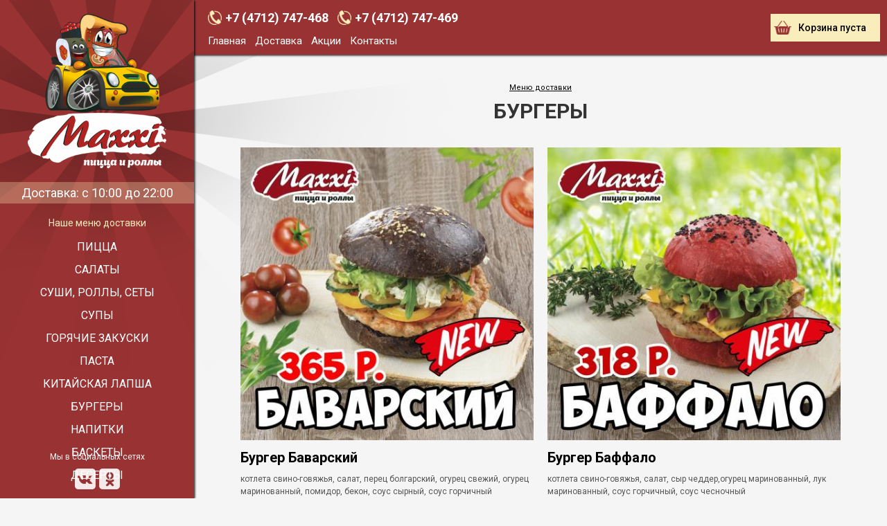

--- FILE ---
content_type: text/html; charset=UTF-8
request_url: https://maxxi-cafe.ru/catalog/burgery-
body_size: 4368
content:
<!DOCTYPE html>
<html lang="ru">
<head>
<meta http-equiv="Content-Type" content="text/html; charset=utf-8" />


<meta property="og:image" content="https://maxxi-cafe.ru/images/logo-site.png" />
<meta property="og:description" content="Бургеры " />


<title>Бургеры </title>
<meta name="Description" content="Бургеры " />
<meta name="viewport" content="width=device-width, initial-scale=1.0, user-scalable=no" />

<link href="https://fonts.googleapis.com/css?family=Roboto:100,100i,300,300i,400,400i,500,500i,700,700i,900,900i&amp;subset=cyrillic,cyrillic-ext" rel="stylesheet">


<script src="https://ajax.googleapis.com/ajax/libs/jquery/2.2.4/jquery.min.js"></script>




<link href="/etc/css/css.css?v=3082" rel="stylesheet" type="text/css" />
<link href="/etc/css/cssmob.css?v=3082" rel="stylesheet" type="text/css" />
<link href="/etc/css/gallery_c.css?v=3082" rel="stylesheet" type="text/css" />
<link href="/etc/css/forms.css?v=3082" rel="stylesheet" type="text/css" />


<script type="text/javascript" src="/js/js.js?v=3082"></script>
<script type="text/javascript" src="/js/forms.js?v=3082"></script>



<script src="/js/carousel.js"></script>


<!-- Add jQuery library -->
	<script type="text/javascript" src="/fancybox/lib/jquery-1.10.1.min.js"></script>

	<!-- Add mousewheel plugin (this is optional) -->
	<script type="text/javascript" src="/fancybox/lib/jquery.mousewheel-3.0.6.pack.js"></script>

	<!-- Add fancyBox main JS and CSS files -->
	<script type="text/javascript" src="/fancybox/source/jquery.fancybox.js?v=2.1.5"></script>
	<link rel="stylesheet" type="text/css" href="/fancybox/source/jquery.fancybox.css?v=2.1.5" media="screen" />

	<!-- Add Button helper (this is optional) -->
	<link rel="stylesheet" type="text/css" href="/fancybox/source/helpers/jquery.fancybox-buttons.css?v=1.0.5" />
	<script type="text/javascript" src="/fancybox/source/helpers/jquery.fancybox-buttons.js?v=1.0.5"></script>

	<!-- Add Thumbnail helper (this is optional) -->
	<link rel="stylesheet" type="text/css" href="/fancybox/source/helpers/jquery.fancybox-thumbs.css?v=1.0.7" />
	<script type="text/javascript" src="/fancybox/source/helpers/jquery.fancybox-thumbs.js?v=1.0.7"></script>

	<!-- Add Media helper (this is optional) -->
	<script type="text/javascript" src="/fancybox/source/helpers/jquery.fancybox-media.js?v=1.0.6"></script>

<script type="text/javascript">
$(document).ready(function() {
	$(".fancybox").fancybox({
		openEffect	: 'none',
		closeEffect	: 'none'
	});
	
	
});
</script>





<script>


$(document).ready(function() {
    $("a.ancLinks").click(function () { 
      var elementClick = $(this).attr("href");
      var destination = ($(elementClick).offset().top)-60;
      $('html,body').animate( { scrollTop: destination }, 1200 );
      return false;
    });
  });


$(document).ready(function(){
windowresize();
});

$(window).resize(function(){
windowresize();
});



$(document).ready(function() {

$("#backLink").click(function(event) {
   
    event.preventDefault();
    history.back(1);
});


});

</script>



<link rel="stylesheet" type="text/css" href="/wow-animation/animate.min.css?v=3082">


<script src="/wow-animation/wow.min.js"></script>
<script>
    new WOW().init();
</script>


<link rel="stylesheet" href="/sliderbrow/css/style.css">






</head>
<body>



<div id="leftcol" class="leftcol">
<a href="#" id="closeleftcol" class="closemenun"><img src="/images/closemenu.png"></a>
<img src="/images/logo-site.png" class="logomenumob">
<a href="/" class="logo"><img  src="/images/logo-site.png" /></a>

<strong class="dost">Доставка: с 10:00 до 22:00</strong>

<span class="lmenutitle">Наше меню доставки</span>



<a class="lmenu" href="/catalog/2pizza">Пицца</a>

<a class="lmenu" href="/catalog/salaty-">Салаты</a>

<a class="lmenu" href="/catalog/rolls">Суши, роллы, сеты</a>

<a class="lmenu" href="/catalog/soups">Супы</a>

<a class="lmenu" href="/catalog/hot-snacks">Горячие закуски</a>

<a class="lmenu" href="/catalog/pasta">Паста</a>

<a class="lmenu" href="/catalog/WOK">Китайская лапша</a>

<a class="lmenu" href="/catalog/burgery-">Бургеры</a>

<a class="lmenu" href="/catalog/drinks">Напитки</a>

<a class="lmenu" href="/catalog/baskety">Баскеты</a>

<a class="lmenu" href="/catalog/deserty">Десерты</a>



<div class="contacts_social">
<span>Мы в социальных сетях</span>
<a href="https://vk.com/maxxi_cafe_kursk" target="_blank"><img src="/images/n_vk.png" /></a>
<a href="#"><img src="/images/n_ok.png" target="_blank" /></a>
<!--<a href="#"><img src="/images/n_ins.png" target="_blank" /></a>-->
</div>




</div>
<div class="rightcol">
<div class="header" id="header">

<span id="blm" class="blm">Меню<br/>доставки</span>

<span id="blg" class="blg">Главное<br/>меню</span>


<span id="phones">
<span class="phone">+7 (4712) 747-468</span> <span class="phone">+7 (4712) 747-469</span>
</span>

<span class="menu" id="menu">
<a href="#" id="closemenun" class="closemenun"><img src="/images/closemenu.png"></a>
<img src="/images/logo-site.png" class="logomenumob">

<a  href="/">Главная</a>

<a  href="/usloviya-dostavki">Доставка</a>

<a  href="/actions">Акции</a>

<a  href="/contacts">Контакты</a>


</span>


<a href="#" onclick="return false;" class="wigetbacket activator" id="wigetbacket"><span>Корзина <span>пуста</span></a>

</div>







<div class="content" id="varcontent">

<div class="headercont" id="headercont">
<img src="/images/logoblack.png" alt="Maxxi-Cafe - доставка еды в в Курске">
<div class="phones">
<a href="tel:74712747468">+7 (4712) 747-468</a>
<a href="tel:74712747469">+7 (4712) 747-469</a>
<div class="dost">
Доставка: с 10:00 до 22:00
</div>
</div>
</div>



<div class="breadcumst">
<a href='/catalog'>Меню доставки</a>
</div>
<h1>Бургеры  </h1>

<div class="tovs">
<div class="tov">

<a class="fancybox" href="/images/catalog/24-03-19-1.jpg"><img src="/images/catalog/preview/img475-1711194232.jpg" /></a>
<div class="casd">
<a class="tname" id="tname475" href="/catalog/burgery-/productburger-bavarskii">Бургер Баварский</a><strong class="ves" id="tovves475"></strong><p>котлета свино-говяжья, салат, перец болгарский, огурец свежий, огурец маринованный, помидор, бекон, соус сырный, соус горчичный </p>
<div class="inbblock">
<input type="hidden" id="priceproduct475" value="399">
<a href="#" class="inbacket" onclick="addbacket(475);return false" id="backetproduct475">В корзину</a><div id="inbacketw475" class="inbacketw activator"></div> <strong class="price" id="priceproductvis475"><strong id="pricenow475">399</strong><span>р.</span></strong>
</div>

</div>
</div>
<input type="hidden" id="generatkeytov475" value="475-0-0-0" />

<script>
generatkeytov(475);
</script>
<div class="tov">

<a class="fancybox" href="/images/catalog/24-03-19-2.jpg"><img src="/images/catalog/preview/img478-1711817757.jpg" /></a>
<div class="casd">
<a class="tname" id="tname478" href="/catalog/burgery-/burger-baffalo">Бургер Баффало</a><strong class="ves" id="tovves478"></strong><p>котлета свино-говяжья, салат, сыр чеддер,огурец маринованный, лук маринованный, соус горчичный, соус чесночный</p>
<div class="inbblock">
<input type="hidden" id="priceproduct478" value="369">
<a href="#" class="inbacket" onclick="addbacket(478);return false" id="backetproduct478">В корзину</a><div id="inbacketw478" class="inbacketw activator"></div> <strong class="price" id="priceproductvis478"><strong id="pricenow478">369</strong><span>р.</span></strong>
</div>

</div>
</div>
<input type="hidden" id="generatkeytov478" value="478-0-0-0" />

<script>
generatkeytov(478);
</script>
<div class="tov">

<a class="fancybox" href="/images/catalog/24-03-19-3.jpg"><img src="/images/catalog/preview/img479-1711818350.jpg" /></a>
<div class="casd">
<a class="tname" id="tname479" href="/catalog/burgery-/burger-klassicheskii">Бургер Классический</a><strong class="ves" id="tovves479"></strong><p>котлета свино-говяжья, сыр моцарелла,помидор, лук маринованный, салат, ветчина, сыр чеддер, соус сырный, соус гриль</p>
<div class="inbblock">
<input type="hidden" id="priceproduct479" value="390">
<a href="#" class="inbacket" onclick="addbacket(479);return false" id="backetproduct479">В корзину</a><div id="inbacketw479" class="inbacketw activator"></div> <strong class="price" id="priceproductvis479"><strong id="pricenow479">390</strong><span>р.</span></strong>
</div>

</div>
</div>
<input type="hidden" id="generatkeytov479" value="479-0-0-0" />

<script>
generatkeytov(479);
</script>
<div class="tov">

<a class="fancybox" href="/images/catalog/24-03-19-4.jpg"><img src="/images/catalog/preview/img480-1711818431.jpg" /></a>
<div class="casd">
<a class="tname" id="tname480" href="/catalog/burgery-/burger-miks-Maxxi">Бургер Микс Maxxi</a><strong class="ves" id="tovves480"></strong><p>куриная котлета, сыр фета, бекон, огурец маринованный, огурец свежий, соус спайси, соус сырный</p>
<div class="inbblock">
<input type="hidden" id="priceproduct480" value="300">
<a href="#" class="inbacket" onclick="addbacket(480);return false" id="backetproduct480">В корзину</a><div id="inbacketw480" class="inbacketw activator"></div> <strong class="price" id="priceproductvis480"><strong id="pricenow480">300</strong><span>р.</span></strong>
</div>

</div>
</div>
<input type="hidden" id="generatkeytov480" value="480-0-0-0" />

<script>
generatkeytov(480);
</script>
<div class="tov">

<a class="fancybox" href="/images/catalog/24-03-19-5.jpg"><img src="/images/catalog/preview/img481-1711818673.jpg" /></a>
<div class="casd">
<a class="tname" id="tname481" href="/catalog/burgery-/burger-rostbif">Бургер Ростбиф</a><strong class="ves" id="tovves481"></strong><p>котлета свино-говяжья, сыр моцарелла, бекон, огурец маринованный, салат, соус цезарь</p>
<div class="inbblock">
<input type="hidden" id="priceproduct481" value="365">
<a href="#" class="inbacket" onclick="addbacket(481);return false" id="backetproduct481">В корзину</a><div id="inbacketw481" class="inbacketw activator"></div> <strong class="price" id="priceproductvis481"><strong id="pricenow481">365</strong><span>р.</span></strong>
</div>

</div>
</div>
<input type="hidden" id="generatkeytov481" value="481-0-0-0" />

<script>
generatkeytov(481);
</script>
<div class="tov">

<a class="fancybox" href="/images/catalog/24-03-19-6.jpg"><img src="/images/catalog/preview/img482-1711818723.jpg" /></a>
<div class="casd">
<a class="tname" id="tname482" href="/catalog/burgery-/burger-tabasko-">Бургер Табаско </a><strong class="ves" id="tovves482"></strong><p>котлета свино-говяжья, сыр моцарелла, соус кимчи, жареные шампиньоны, соус чесночный</p>
<div class="inbblock">
<input type="hidden" id="priceproduct482" value="399">
<a href="#" class="inbacket" onclick="addbacket(482);return false" id="backetproduct482">В корзину</a><div id="inbacketw482" class="inbacketw activator"></div> <strong class="price" id="priceproductvis482"><strong id="pricenow482">399</strong><span>р.</span></strong>
</div>

</div>
</div>
<input type="hidden" id="generatkeytov482" value="482-0-0-0" />

<script>
generatkeytov(482);
</script>
<div class="tov">

<a class="fancybox" href="/images/catalog/24-03-19-7.jpg"><img src="/images/catalog/preview/img483-1711818934.jpg" /></a>
<div class="casd">
<a class="tname" id="tname483" href="/catalog/burgery-/burger-fk">Бургер Фермерский</a><strong class="ves" id="tovves483"></strong><p>котлета куриная, жареное яйцо, огурец маринованный, салат, сыр чеддер, соус 1000 островов</p>
<div class="inbblock">
<input type="hidden" id="priceproduct483" value="359">
<a href="#" class="inbacket" onclick="addbacket(483);return false" id="backetproduct483">В корзину</a><div id="inbacketw483" class="inbacketw activator"></div> <strong class="price" id="priceproductvis483"><strong id="pricenow483">359</strong><span>р.</span></strong>
</div>

</div>
</div>
<input type="hidden" id="generatkeytov483" value="483-0-0-0" />

<script>
generatkeytov(483);
</script>
<div class="tov">

<a class="fancybox" href="/images/catalog/24-03-19-8.jpg"><img src="/images/catalog/preview/img484-1711819034.jpg" /></a>
<div class="casd">
<a class="tname" id="tname484" href="/catalog/burgery-/chizburger">Чизбургер</a><strong class="ves" id="tovves484"></strong><p>котлета свино-говяжья, сыр чеддер, огурец свежий, огурец маринованный, помидор, перец болгарский, лук маринованный, салат, ветчина, соус чесночный</p>
<div class="inbblock">
<input type="hidden" id="priceproduct484" value="399">
<a href="#" class="inbacket" onclick="addbacket(484);return false" id="backetproduct484">В корзину</a><div id="inbacketw484" class="inbacketw activator"></div> <strong class="price" id="priceproductvis484"><strong id="pricenow484">399</strong><span>р.</span></strong>
</div>

</div>
</div>
<input type="hidden" id="generatkeytov484" value="484-0-0-0" />

<script>
generatkeytov(484);
</script>
<div class="tov">

<a class="fancybox" href="/images/catalog/24-03-19-9.jpg"><img src="/images/catalog/preview/img485-1711819127.jpg" /></a>
<div class="casd">
<a class="tname" id="tname485" href="/catalog/burgery-/chikenburger-">Чикенбургер </a><strong class="ves" id="tovves485"></strong><p>котлета куриная, сыр чеддер, лук маринованный, помидор, салат, огурец свежий, огурец маринованный, соус цезарь</p>
<div class="inbblock">
<input type="hidden" id="priceproduct485" value="370">
<a href="#" class="inbacket" onclick="addbacket(485);return false" id="backetproduct485">В корзину</a><div id="inbacketw485" class="inbacketw activator"></div> <strong class="price" id="priceproductvis485"><strong id="pricenow485">370</strong><span>р.</span></strong>
</div>

</div>
</div>
<input type="hidden" id="generatkeytov485" value="485-0-0-0" />

<script>
generatkeytov(485);
</script>

</div>


</div>




<div class="social">
<script src="//yastatic.net/es5-shims/0.0.2/es5-shims.min.js"></script>
<script src="//yastatic.net/share2/share.js"></script>
<div class="ya-share2" data-services="vkontakte,odnoklassniki,gplus,viber,whatsapp,skype" data-counter=""></div>
</div>


<div class="footer">
<div class="cont">
<p>
2014-2018 © MAXXICAFE - доставка еды в Курске<br/>
</p>

</div>
</div>


<div class="footer2">
<p class="copy"><span>Разработка интернет-магазина:</span><a target="_blank" href="https://bsv-studio.ru">BSV-STUDIO</a></p>
</div>

</div>



<div class="overlay" id="overlay" style="display:none;"></div>
<div class="box" id="box">

<a class="boxclose" id="boxclose"></a>
<h2><span>Корзина</span> c Вашим выбором</h2>
<div class="posto">Ваша корзина пуста</div>
<div class="boxbuttons" style="text-align:center;"><a class="boxclose" href="#" onclick="return false;" style="margin:0;">Продолжить покупки</a></div>
<script>
$(function() {
    $(".activator").click(function(){
    
    
    var heightbacket=$("#box").height();
    var heightwindow=$(window).height();
    
 var widthwindow=$(window).width();
     if (widthwindow>800){
    var topbox=parseInt((heightwindow/2)-(heightbacket/2)-20);
    var topclose=800;
    } else {
    var topbox=0;
    var topclose=1200;
    }
    

  
    
    
        $("#overlay").fadeIn("fast",function(){
          $("body").css({"overflow":"hidden"});
            $("#box").animate({"top":topbox+"px"},500);
            
        });
    });
    $(".boxclose").click(function(){
    
    var widthwindow=$(window).width();
    
     if (widthwindow>800){
    var topclose=800;
    } else {
    var topclose=2000;
    }
    
    $("body").css({"overflow":"auto"});
    
    
        $("#box").animate({"top":"-"+topclose+"px"},500,function(){
            $("#overlay").fadeOut("fast");
        });
        
        if (window.location.pathname=="/order"){
        
       location.reload();
        
        }
        
        
    });

});
</script>

</div>


<!-- Yandex.Metrika counter -->
<script type="text/javascript" >
   (function(m,e,t,r,i,k,a){m[i]=m[i]||function(){(m[i].a=m[i].a||[]).push(arguments)};
   m[i].l=1*new Date();k=e.createElement(t),a=e.getElementsByTagName(t)[0],k.async=1,k.src=r,a.parentNode.insertBefore(k,a)})
   (window, document, "script", "https://mc.yandex.ru/metrika/tag.js", "ym");

   ym(51794549, "init", {
        id:51794549,
        clickmap:true,
        trackLinks:true,
        accurateTrackBounce:true,
        webvisor:true
   });
</script>
<noscript><div><img src="https://mc.yandex.ru/watch/51794549" style="position:absolute; left:-9999px;" alt="" /></div></noscript>
<!-- /Yandex.Metrika counter -->

</body>
</html>


--- FILE ---
content_type: text/css
request_url: https://maxxi-cafe.ru/etc/css/css.css?v=3082
body_size: 48134
content:
@charset "utf-8";
/* CSS Document */


@font-face {
	font-family: 'Appetite_New';
	src: url('Appetite_New.eot');
	src: url('Appetite_New.woff') format('woff'), url('Appetite_New.ttf') format('truetype'), url('Appetite_New.svg') format('svg');
	font-weight: normal;
	font-style: normal;
}




html{
font-family: 'Roboto', sans-serif;
font-size:14px;
color:#333;
padding:0;
margin:0;
}


body {
display:block;
font-family: 'Roboto', sans-serif;
background-color:#f5f5f5;
background-image:URL(/images/textture8-2.png);
background-repeat:no-repeat;
background-attachment:fixed;
}


.stop-scrolling {
  height: 100%;
  overflow: hidden;
  position: fixed;
}




.leftcol{
display:block;
display:block;
position:fixed;
width:280px;
background-color:#993333;
background-image:URL(/images/textture8.png);
background-repeat:no-repeat;
/*
background:URL(/images/road5.jpg);
background-size:100%;
*/

float:left;
height:100%;
box-shadow:1px 1px 3px #000000;
z-index:500;
}


.leftcol .dost {
display:block;
color:#ffffff;
text-align:center;
margin-bottom:0px;
position:relative;
top:-20px;
font-weight:400;
font-size:18px;
padding:5px;
background:URL(/images/epix2.png);

}

.leftcol .contacts_social {
text-align:center;
display:block;
position:absolute;
bottom:10px;
width:100%;
text-align:center;

}


.leftcol .contacts_social span {
display:block;
color:#f5f5f5;
font-size:12px;
margin-bottom:10px;
}

.leftcol .contacts_social a img{

width:30px;
margin-left:1px;
margin-right:1px;
border-radius:5px;
opacity:0.9;

}

.leftcol .contacts_social a img:hover{
opacity:1;
}

.leftcol .logo {
display:block;margin-bottom:40px;

transform: scale(1);
	-webkit-transition: transform ease-in-out .3s, opacity ease-in-out .3s;
	-moz-transition: transform ease-in-out .3s, opacity ease-in-out .3s;
	-o-transition: transform ease-in-out .3s, opacity ease-in-out .3s;
	transition: transform ease-in-out .3s, opacity ease-in-out .3s;

}

.leftcol .logo:hover {
transform: scale(1.1);
	-webkit-transition: transform ease-in-out .3s, opacity ease-in-out .3s;
	-moz-transition: transform ease-in-out .3s, opacity ease-in-out .3s;
	-o-transition: transform ease-in-out .3s, opacity ease-in-out .3s;
	transition: transform ease-in-out .3s, opacity ease-in-out .3s;
}



.leftcol .logo img {display:block;width:200px;margin:auto;margin-top:20px;}

.leftcol .lmenutitle{

display:block;
color:#f9edbb;
font-size:14px;
margin-bottom:10px;
text-align:center;
}

.leftcol a.lmenu{
display:block;
font-weight:400;
font-size:16px;
color:#fff;
padding-top:7px;
padding-bottom:7px;
text-decoration:none;
text-align:center;
text-transform:uppercase;
/*
text-shadow:1px 1px 4px #000;
*/

}

.leftcol a.active{

color:#000000;
background-color:#f5f5f5;
background-image:URL(/images/textture8-2.png);
background-repeat:no-repeat;
background-attachment:fixed;

}

.leftcol a.lmenu:hover{

color:#000000;
background-color:#f5f5f5;
background-image:URL(/images/textture8-2.png);
background-repeat:no-repeat;
background-attachment:fixed;



}


.rightcol {
display:block;
text-align:left;
margin-left:280px;
position:relative;
padding-top:40px;

}


.rightcol .header{
display:block;
width:100%;
right:0;
top:0;
position:fixed;
padding-top:10px;
padding-bottom:10px;
padding-left:300px;
background-color:#993333;
color:#fff;

height:auto;
z-index:400;
box-shadow:1px 1px 3px #000000;

/*
background-image:URL(/images/textture8.png);
background-repeat:no-repeat;
background-position:left top;
*/



}

.rightcol .header .phone{
position:inline-block;
font-size:18px;
font-weight:400;
margin-right:10px;
padding-top:5px;
padding-bottom:5px;
padding-left:25px;
font-weight:600;
background:URL(/images/phoneico5.png);
background-repeat:no-repeat;
background-size:20px;
background-position:left center;

}

.rightcol .header .menu {
display:inline-block;
margin-left:10px;
position:relative;
top:-1px;
text-align:center;

}





.rightcol .header .menu a{

color:#fff;
text-decoration:none;
font-size:15px;
font-weight:400;
margin-right:10px;

}


.rightcol .header .menu a.active{
color:#f9edbb;
}


.rightcol .header .menu a:hover{
color:#f9edbb;
}

.rightcol .header .wigetbacket {
display:inline-block;
position:absolute;
top:0;
right:0;
line-height:41px;
height:40px;
background-color:#f9edbb;
background-image:URL(/images/backet2.png);
background-repeat:no-repeat;
background-size:25px;
background-position:left 5px center;
color:#000;
font-weight:500;
padding-right:20px;
padding-left:40px;
cursor:pointer;
text-decoration:none;
}












.rightcol .slidercont {
display:table;
width:100%;
/*
background-image: url(/images/foneslider.png);
*/

box-shadow:1px 1px 3px #000000;
padding-top:0px;
padding-bottom:0px;

/*
	-webkit-box-shadow: 0 0 20px rgba(0, 0, 0, .5);
	-moz-box-shadow: 0 0 20px rgba(0, 0, 0, .5);
	-o-box-shadow: 0 0 20px rgba(0, 0, 0, .5);
	box-shadow: 0 0 20px rgba(0, 0, 0, .5);

	*/

}

.rightcol .indexpageh1 {
margin:0;
padding:0;
text-align:center;
font-size:32px;
text-transform:uppercase;
font-weight:600;
margin-top:50px;
margin-bottom:10px;
}

.rightcol .wrapper {
	height: 500px;
	margin:auto;
	position: relative;
	width: 100%;



}

.rightcol .slider {
	background-color:none;
	height: 500px;
	height: inherit;
	overflow: hidden;
	position: relative;
	width: inherit;

}

.rightcol .wrapper > input {
	display: none;
}


.rightcol .wrapper .controls {
	width:100%;
text-align:right;
	position: absolute;
	top:440px;
	right:30px;
	z-index:100;


}

.rightcol .wrapper label {
	cursor: pointer;
	display: inline-block;
	height: 3px;
	margin: 0px 2px 0 2px;
	position: relative;
	width: 15px;

	background:#fff;
	box-shadow:1px 1px 3px #000000;

}

.rightcol .wrapper label:after {
	border: 0px solid #fff;

	content: " ";
	display: block;
	height: 1px;

	position: absolute;

	width: 15px;



}



.rightcol .wrapper label {
	cursor: pointer;
	display: inline-block;
	height: 10px;
	margin: 25px 5px 0 5px;
	position: relative;
	width: 70px;



	-webkit-transition: background ease-in-out .5s;
	-moz-transition: background ease-in-out .5s;
	-o-transition: background ease-in-out .5s;
	transition: background ease-in-out .5s;


}


.rightcol .slides {
	height: inherit;
	opacity: 0;
	position: absolute;
	width: inherit;
	z-index: 0;
	-webkit-transform: scale(1.5);
	-moz-transform: scale(1.5);
	-o-transform: scale(1.5);
	transform: scale(1.5);
	-webkit-transition: transform ease-in-out 1.5s, opacity ease-in-out 1.5s;
	-moz-transition: transform ease-in-out 1.5s, opacity ease-in-out 1.5s;
	-o-transition: transform ease-in-out 1.5s, opacity ease-in-out 1.5s;
	transition: transform ease-in-out 1.5s, opacity ease-in-out 1.5s;
	height: 500px;
	background-size:100%;
	background-position:center center;

}


.rightcol .slides .contentslider {

display:table;
width:600px;
background:URL(/images/wpix.png);
padding:40px;
margin:auto;
margin-top:70px;
text-align:center;
box-shadow:1px 2px 5px silver;
}

.slides .contentslider h3{
font-size:30px;
text-transform:uppercase;
}

.rightcol .slides .contentslider h3 span{

color:#993333;

}

.rightcol .slides .contentslider p{
margin-top:20px;
margin-bottom:20px;
font-size:16px;
color:#555;
line-height:22px;
font-weight:400;
}


.rightcol .slides .contentslider .moreslider {
display:block;
margin-top:40px;
}


.rightcol .slides .contentslider .moreslider a{
display: inline-block;
    background-color:#da251c;
    text-decoration:none;
    color: #fff;
    font-size: 16px;
    padding: 12px 15px 12px 45px;
    -moz-border-radius: 3px;
    -webkit-border-radius: 3px;
    -o-border-radius: 3px;
    -ms-border-radius: 3px;
    border-radius: 0px;
    box-shadow: 1px 1px 3px rgba(0,0,0,.3);
    background-image: url(/images/pointer2.png);
    font-weight:500;
    background-repeat: no-repeat;
    background-position: 5px center;
    text-transform:uppercase;
    transition: 0.5s;
    position: relative;


    transform: scale(1);
	-webkit-transition: transform ease-in-out .2s, opacity ease-in-out .2s;
	-moz-transition: transform ease-in-out .2s, opacity ease-in-out .2s;
	-o-transition: transform ease-in-out .2s, opacity ease-in-out .2s;
	transition: transform ease-in-out .2s, opacity ease-in-out .2s;

}


.rightcol .slides .contentslider .moreslider a:hover{

   transform: scale(1.05);
	-webkit-transition: transform ease-in-out .2s, opacity ease-in-out .2s;
	-moz-transition: transform ease-in-out .2s, opacity ease-in-out .2s;
	-o-transition: transform ease-in-out .2s, opacity ease-in-out .2s;
	transition: transform ease-in-out .2s, opacity ease-in-out .2s;

}


.rightcol  .content {
font-size:14px;

}


.rightcol  .content .actions {
display:block;
width:auto;
margin:auto;
margin-top:10px;
margin-bottom:30px;
max-width:800px;
}

.rightcol  .content .actions img{
width:100%;
box-shadow:1px 2px 5px silver;
}

.rightcol  .content .actions h3 {

font-size:22px;
line-height:26px;
margin-top:20px;
text-transform:uppercase;

}


.rightcol  .content .rightblockprice .buttonmore {
display:block;
text-align:center;
}

.rightcol  .content .rightblockprice {
max-width:800px;
margin:auto;
text-align:center;
}

.rightcol  .content .rightblockprice h3{
font-size:18px !important;
}

.rightcol  .content .actions p {
text-align:center;
}


.rightcol  .content .actions .more2 {

text-align:center;
margin-top:20px;

}



.rightcol  .content {
display:block;
min-height:300px;
display:block;
padding:30px;
position:relative;
}


.rightcol  .content h1{
font-size:30px;
font-weight:600;
text-transform:uppercase;
margin:0;
padding:0;
margin-top:20px;
margin-bottom:20px;
text-align:center;
}

.rightcol  .content h1 span{
color:#993333;

}


.rightcol  .content h2{
font-size:28px;
font-weight:600;
margin:0;
padding:0;
margin-top:30px;
margin-bottom:30px;
text-align:center;
}

.rightcol  .content h2 span{
color:#993333;

}



.rightcol  .content h3{
font-size:26px;
font-weight:400;
margin:0;
padding:0;
margin-top:20px;
margin-bottom:20px;
text-align:center;
}

.rightcol  .content h3 span{
color:#993333;

}



.rightcol  .content p{

font-size:14px;
line-height:22px;
margin-top:10px;
margin-bottom:10px;
color:#555;
}

.rightcol  .content p.center{
text-align:center;
}

.rightcol  .content a {
color:#993333;
}

.rightcol  .content a {
color:#000000;
}

.rightcol  .content p a {
color:#993333;
}

.rightcol  .content p a {
color:#000000;
}

.rightcol  .content .menuindexpage {
display: flex;
flex-direction: row;
flex-wrap: wrap;
justify-content: center;

}

.rightcol  .content .menuindexpage .menuel {
display:block;
width:48%;
margin-left:10px;
margin-right:10px;
margin-bottom:40px;

}


.rightcol  .content .menuindexpage .menuel img{
width:100%;

}

.rightcol  .content .menuindexpage .menuel strong {
display:block;
font-size:28px;
font-weight:600;
margin:0;
padding:0;
margin-top:5px;
margin-bottom:10px;
font-weight:500;
}

.rightcol  .content .menuindexpage .menuel strong b{
font-weight:500;
color:#993333;
}


.rightcol  .content .menuindexpage .menuel p {
display:block;
font-size:16px;
margin-bottom:15px;
line-height:20px;
}


.rightcol  .content .menuindexpage .menuel .yes {
display:inline-block;
font-family: 'Appetite_New';
line-height:70px;
height:80px;
background-image:URL(/images/yes2.png);
background-repeat:no-repeat;
width:200px;
text-align:center;
font-size:22px;
font-style:normal;
color:#ffffff;
text-decoration:none;
transition: background ease-in-out .3s;
transform: scale(1);
	-webkit-transition: transform ease-in-out .2s, opacity ease-in-out .2s;
	-moz-transition: transform ease-in-out .2s, opacity ease-in-out .2s;
	-o-transition: transform ease-in-out .2s, opacity ease-in-out .2s;
	transition: transform ease-in-out .2s, opacity ease-in-out .2s;
}


.rightcol  .content .menuindexpage .menuel .yes:hover {

/*
background-image:URL(/images/yes3hover.png);
*/
transition: background ease-in-out .3s;
transform: scale(1.1);
	-webkit-transition: transform ease-in-out .2s, opacity ease-in-out .2s;
	-moz-transition: transform ease-in-out .2s, opacity ease-in-out .2s;
	-o-transition: transform ease-in-out .2s, opacity ease-in-out .2s;
	transition: transform ease-in-out .2s, opacity ease-in-out .2s;

}


.rightcol  .content .menuindexpage .menuel em {
display:inline-block;
font-size:14px;
color:#000000;
font-weight:700;
font-style:normal;
margin-left:20px;
}

.rightcol  .content .menuindexpage .menuel em b{
color:#993333;
font-size:18px;
font-weight:700;
}




.newsfooter {

display:table;
width:100%;
background-color:#fff;
min-height:100px;
padding-top:20px;
padding-bottom:20px;
margin-top:30px;

}



.newsfooter .cont{
margin:auto;
}


.newsfooter .cont .titlerubrik{
display:block;
text-align:center;
margin-top:10px;
margin-bottom:40px;
}


.newsfooter .cont .titlerubrik a{

color:#000;
text-decoration:none;

font-weight:700;
text-transform:uppercase;
font-size:16px;
margin-left:10px;
margin-right:10px;

}

.newsfooter .cont .titlerubrik a:hover{
color:#993333;
}

.newsfooter .cont .newsblock {

display:none;
width:100%;
text-align:center;
}

.newsfooter .cont .titlerubrik .linknnsel {

color:#993333;

}


.flexdiv {

display: flex;
flex-direction: row;
justify-content: center;


}



.newsfooter .cont .newsblock a {
display:inline-block;
width:30%;
text-decoration:none;
color:#333;

margin-left:10px;
margin-right:10px;



transform: scale(1);
	-webkit-transition: transform ease-in-out .3s, opacity ease-in-out .3s;
	-moz-transition: transform ease-in-out .3s, opacity ease-in-out .3s;
	-o-transition: transform ease-in-out .3s, opacity ease-in-out .3s;
	transition: transform ease-in-out .3s, opacity ease-in-out .3s;

}

.newsfooter .cont .newsblock a:hover {


transform: scale(1.1);
	-webkit-transition: transform ease-in-out .3s, opacity ease-in-out .3s;
	-moz-transition: transform ease-in-out .3s, opacity ease-in-out .3s;
	-o-transition: transform ease-in-out .3s, opacity ease-in-out .3s;
	transition: transform ease-in-out .3s, opacity ease-in-out .3s;


}

.newsfooter .cont .newsblock a img {
display:block;
border-radius:0px;
box-shadow:1px 1px 2px gray;
width:100%;


}


.newsfooter .cont .newsblock a strong {
display:block;

color:#993333;
font-size:12px;
margin-top:15px;
margin-bottom:5px;

}




.newsfooter .cont .allnews {

display:block;
text-align:center;
margin-top:40px;
font-size:18px;

font-weight:700;
text-transform:uppercase;
}

.newsfooter .cont .allnews a:hover{
color:#f50b0c;
}

.social {
position:relative;
padding:10px;
text-align:center;
background:#f5f5f5;
z-index:100;
}


.footer2 {
background:#f5f5f5;
padding:10px;
display:block;
width:100%;
position:relative;
z-index:50;
color:#000;
font-weight:500;
text-align:center;

}


.copy {
clear:both;
font-weight:400;
font-size:14px;
display:table;
margin:auto;

}

.copy span{
color:#000000;
}


.copy a{

color:#993333;
margin-left:5px;

}

.copy a:hover{
color:#000000;
}

.footer {
background:#993333;
padding-top:10px;
padding-bottom:10px;
display:block;
width:100%;
position:relative;
z-index:50;
color:#000;
font-weight:500;
color:#fff;
}

.footer img{
width:250px;



}


.footer .phone{
margin-top:20px;
font-size:26px;
color:#000;
}


.footer .cont{
margin:auto;
text-align:center;
font-size:14px;
color:#fff;
font-weight:400;
line-height:26px;
}



.rightcol  .content .tovs {
display: flex;
flex-direction: row;
flex-wrap: wrap;
max-width:1200px;
margin:auto;
justify-content:center;
margin-top:20px;
margin-bottom:20px;

}



.rightcol  .content .tovs .tov{
width:31%;
flex-basis: 100%
display:table;
position:relative;
margin-left:10px;
margin-right:10px;
margin-top:15px;
margin-bottom:40px;
padding-bottom:75px;




}



.rightcol  .content .tovs .tov .newtov {
width:70px;
position:absolute;
z-index:100;
left:10px;
top:10px;
}





.rightcol  .content .tovs .tov .newtov_action {
width:100px;
position:absolute;
z-index:100;
right:0px;
top:0px;
}


.rightcol  .content .inmod {
padding-bottom:120px !important;
}


.rightcol  .content .tovs .tov img{
width:100%;
}

.rightcol  .content .tovs .tov .ves{
display:block;
margin-top:5px;
margin-bottom:10px;
font-weight:700;

}

.rightcol  .content .tovs .tov img:hover{
opacity:0.8;
}

.rightcol  .content .tovs .tov .tname{
display:block;
text-decoration:none;
margin-top:10px;
margin-bottom:10px;
color:#000;
font-size:20px;
font-weight:700;
}

.rightcol  .content .tovs .tov .tname span{
color:#993333;
}

.rightcol  .content .tovs .tov .tname:hover{
color:#993333;
}


.rightcol  .content .tovs .tov p {
font-size:12px;
line-height:18px;
}

.rightcol  .content .tovs .tov .inbblock {
display:table;
margin-top:10px;
width:100%;
padding-top:10px;
position:absolute;
left:0;
bottom:0;
}


.rightcol  .content .tovs .tov .inbblock .mods {
display: flex;
flex-direction: row;
flex-wrap: wrap;
justify-content:left;
margin-bottom:15px;
}

.rightcol  .content .tovs .tov .inbblock .mods .mod {
display:inline-block;
cursor:pointer;
flex-basis:auto;
border:1px solid #ccc;
text-align:right;
margin-right:7px;
padding:7px 7px 7px 20px;
font-size:12px;
font-weight:700;
background-image:URL("/images/icon_str4.png");
background-repeat:no-repeat;
background-position:left 5px center;
position:relative;
}



.rightcol  .content .tovs .tov .inbblock .mods .mod:hover {
background-color:#fff;
}


.rightcol  .content .tovs .tov .inbblock .mods .mod .modsel {
display:none;
}




.rightcol  .content .tovs .tov .inbblock .mods .sel{
background:#993333 !important;
color:#fff !important;
border:1px solid #f5f5f5 !important;
}

.rightcol  .content .tovs .tov .inbblock .mods .yesv{

background-color:#f9edbb;


}

.rightcol  .content .tovs .tov .inbblock .mods .yesv:hover{

background-color:#f9edbb;


}


.rightcol  .content .tovs .tov .inbblock .mods .sel:hover{
background:#993333;
color:#fff;
border:none;
}


.rightcol  .content .tovs .tov .inbblock .mods .sel .modsel {
display:block;
position:absolute;
width:100%;
max-width:100%;
background:#fff;
font-size:12px;
text-align:left;
margin:0;
padding:0;
bottom:28px;
left:0;
margin:0;
padding:0;
border-bottom:none;
color:#000000;
}

.rightcol  .content .tovs .tov .inbblock .mods .sel .modsel ul{
display:block;
margin:0;
padding:0;
}

.rightcol  .content .tovs .tov .inbblock .mods .sel .modsel ul li{
display:block;
margin:0;
padding:0;
padding-top:10px;
padding-bottom:10px;
border-bottom:1px solid silver;
padding-left:20px;
padding-right:5px;
font-weight:700;
}

.rightcol  .content .tovs .tov .inbblock .mods .sel .modsel ul li.selt{
display:none;
}

.rightcol  .content .tovs .tov .inbblock .mods .sel .modsel ul li:hover{
background:#ffffff;
}


.rightcol  .content .tovs .tov .inbblock .mods .sel .modsel ul li.seling{
background:#f9edbb;
}



.rightcol  .content .tovs .tov .inbblock .mods .sel .modsel ul li span{
display:block;
font-weight:700;
font-size:12px;
}


.rightcol  .content .tovs .tov .inbblock .mods .sel .modsel ul li span b{
margin-left:5px;
color:#993333;
}

.rightcol  .content .tovs .tov .inbblock .mods .sel .modsel ul li span em{
font-style:normal;
font-size:10px;
margin-left:3px;
}


.rightcol  .content .tovs .tov .inbblock .inbacket{
display:inline-block;
font-family: 'Appetite_New';
line-height:52px;
height:60px;
background-image:URL(/images/yes2.png);
background-repeat:no-repeat;
background-size:100%;
width:150px;
text-align:center;
font-size:16px;
font-style:normal;
color:#ffffff;
text-decoration:none;
transition: background ease-in-out .3s;
transform: scale(1);
position:relative;
	-webkit-transition: transform ease-in-out .2s, opacity ease-in-out .2s;
	-moz-transition: transform ease-in-out .2s, opacity ease-in-out .2s;
	-o-transition: transform ease-in-out .2s, opacity ease-in-out .2s;
	transition: transform ease-in-out .2s, opacity ease-in-out .2s;
}

.rightcol  .content .tovs .tov .inbblock .inbacket b{
display:none;
}

.rightcol  .content .tovs .tov .inbblock .inbacket:hover{

/*
background-image:URL(/images/yes3hover.png);
*/
transition: background ease-in-out .3s;
transform: scale(1.1);
	-webkit-transition: transform ease-in-out .2s, opacity ease-in-out .2s;
	-moz-transition: transform ease-in-out .2s, opacity ease-in-out .2s;
	-o-transition: transform ease-in-out .2s, opacity ease-in-out .2s;
	transition: transform ease-in-out .2s, opacity ease-in-out .2s;

}



.rightcol  .content .tovs .tov .inbblock .inbacketadd{

background-image:URL(/images/yes3hover.png) !important;

}


.rightcol  .content .tovs .tov .inbblock .inbacketw{
display:block;
position:absolute;
left:50px;
bottom:-15px;

}

/*
.rightcol  .content .tovs .tov .inbblock .inbacketw b{
display:inline-block;
font-family: 'Roboto', sans-serif;
font-size:12px;
padding:7px 20px 7px 20px;
line-height:11px;
font-weight:400;
color:#333;
background:#fff;
white-space:nowrap;
border:1px solid #ccc;
cursor:pointer;
box-shadow:1px 1px 3px silver;
}
*/


.rightcol  .content .tovs .tov .inbblock .inbacketw b{
display:inline-block;
font-family: 'Roboto', sans-serif;
font-size:13px;

font-weight:700;
color:#993333;
white-space:nowrap;
border-bottom:1px dotted;
cursor:pointer;

}

.rightcol  .content .tovs .tov .inbblock .inbacketw b:hover{
opacity:0.8;
}


.rightcol  .content .tovs .tov .inbblock .inbacketadd b:hover {

}

.rightcol  .content .tovs .tov .inbblock .price .oldprice{
font-size:32px;
margin-right:10px;
color:#993333;
text-decoration:line-through;

}

.rightcol  .content .tovs .tov .inbblock .price {
display:inline-block;
float:right;
font-size:42px;
margin-top:5px;
}

.rightcol  .content .tovs .tov .inbblock .price span{
font-weight:700;
font-size:14px;
margin-left:3px;
}


.rightcol  .content .catsfix {
display:block;
position:fixed !important;
top:11px;
width:auto;
z-index:200;
margin:0;
}


.rightcol  .content .cats {

display:block;
text-align:center;
line-height:24px;
padding:10px;
background:#ffffff;
box-shadow:1px 2px 5px silver;
margin-top:30px;
}



.rightcol  .content  .breadcumst{
display:block;
text-align:center;
font-size:11px;
font-weight:400;
color:#000;
top:10px;
position:relative;
}


.rightcol  .content  .breadcumst a{
color:#000;
margin:0;
padding:0;
}

.rightcol  .content .cats a{
display:inline-block;
font-size:13px;
margin-left:1px;
margin-right:1px;
color:#993333;
font-weight:700;
padding:2px 5px 2px 5px;
text-transform:uppercase;
text-decoration:none;

}


.rightcol  .content .cats a:hover{
background:#993333;
color:#ffffff;
text-decoration:none;
}


.rightcol  .content .cats a.active{
background:#993333;
color:#ffffff;
text-decoration:none;
}


.rightcol  .content .filters {

margin-top:30px;
margin-bottom:0px;
position:relative;
text-align:center;

}

.rightcol  .content .filters .label {
position:relative;
top:2px;
font-weight:400;

}

.rightcol  .content .filters .label b{
font-weight:400;
color:#993333;
}

.rightcol  .content .filters .buttonf {
display:inline-block;
padding:10px 20px 10px 40px;
background-color:#993333;
box-shadow:1px 2px 5px silver;
margin-left:10px;
font-weight:700;
cursor:pointer;
background-image:URL(/images/fil5.png);
background-repeat:no-repeat;
background-position:left 5px center;
background-size:20px;
color:#fff;
text-transform:uppercase;
font-size:12px;
position:relative;

transform: scale(1);
	-webkit-transition: transform ease-in-out .2s, opacity ease-in-out .2s;
	-moz-transition: transform ease-in-out .2s, opacity ease-in-out .2s;
	-o-transition: transform ease-in-out .2s, opacity ease-in-out .2s;
	transition: transform ease-in-out .2s, opacity ease-in-out .2s;

}


.rightcol  .content .filters .buttonf:hover {
transform: scale(1.05);
	-webkit-transition: transform ease-in-out .2s, opacity ease-in-out .2s;
	-moz-transition: transform ease-in-out .2s, opacity ease-in-out .2s;
	-o-transition: transform ease-in-out .2s, opacity ease-in-out .2s;
	transition: transform ease-in-out .2s, opacity ease-in-out .2s;

}




.rightcol  .content .filterwork {
display:none;
padding:20px;
background:#f9edbb;
margin-top:10px;
box-shadow: 1px 2px 5px silver;
text-align:center;
font-weight:400;

}


.rightcol  .content label {
display:inline-block;
margin-right:5px;
margin-left:5px;
padding:5px 5px 5px 5px;
background:#ffffff;
box-shadow: 1px 2px 5px silver;
margin-bottom:10px;
font-size:12px;
border-radius:5px;
cursor:pointer;
}

/* Скрываем реальный чекбокс */
.rightcol  .content .checkbox {
	display: none;
}
/* Задаем внешний вид для нашего кастомного чекбокса. Все обязательные свойства прокомментированы, остальные же свойства меняйте по вашему усмотрению */
.rightcol  .content .checkbox-custom {
	position: relative;      /* Обязательно задаем, чтобы мы могли абсолютным образом позиционировать псевдоэлемент внютри нашего кастомного чекбокса */
	width: 15px;             /* Обязательно задаем ширину */
	height: 15px;            /* Обязательно задаем высоту */
	border: 1px solid silver;
	border-radius: 2px;
	margin-right:5px;
}
/* Кастомный чекбокс и лейбл центрируем по вертикали. Если вам это не требуется, то вы можете убрать свойство vertical-align: middle из данного правила, но свойство display: inline-block обязательно должно быть */
.rightcol  .content .checkbox-custom,
.rightcol  .content .label {
	display: inline-block;
	vertical-align: middle;
}
/* Если реальный чекбокс у нас отмечен, то тогда добавляем данный признак и к нашему кастомному чекбоксу  */
.rightcol  .content .checkbox:checked + .checkbox-custom::before {
	content: "";             /* Добавляем наш псевдоэлемент */
	display: block;			 /* Делаем его блочным элементом */
	position: absolute;      /* Позиционируем его абсолютным образом */
	/* Задаем расстояние от верхней, правой, нижней и левой границы */
	top: 2px;
	right: 2px;
	bottom: 2px;
	left: 2px;
	background: #993333;     /* Добавляем фон. Если требуется, можете поставить сюда картинку в виде "галочки", которая будет символизировать, что чекбокс отмечен */
	border-radius: 2px;
}



.filterinterface .regfilters{
display:block;
position:relative;
}


.filterinterface .regfilters .upload {

opacity:0.5;

}


.filterinterface .regfilters .upload:before{
position:absolute;
content:URL(/images/upload36.gif);
left:-35px;

top:3px;
}



.filterinterface .regfilters a.yesf {

}





.filterinterface .regfilters a.yesf{
display:inline-block;
padding:10px 20px 10px 20px;
background-color:#993333;

margin-left:10px;
font-weight:700;
cursor:pointer;
position:relative;

color:#fff;
text-transform:uppercase;
font-size:12px;
text-decoration:none;
transform: scale(1);
	-webkit-transition: transform ease-in-out .2s, opacity ease-in-out .2s;
	-moz-transition: transform ease-in-out .2s, opacity ease-in-out .2s;
	-o-transition: transform ease-in-out .2s, opacity ease-in-out .2s;
	transition: transform ease-in-out .2s, opacity ease-in-out .2s;

}


.filterinterface .regfilters a.yesf:hover {
transform: scale(1.05);
	-webkit-transition: transform ease-in-out .2s, opacity ease-in-out .2s;
	-moz-transition: transform ease-in-out .2s, opacity ease-in-out .2s;
	-o-transition: transform ease-in-out .2s, opacity ease-in-out .2s;
	transition: transform ease-in-out .2s, opacity ease-in-out .2s;

}



.filterinterface .regfilters a.nof{
display:inline-block;
padding:10px 20px 10px 20px;
background-color:#993333;

margin-left:10px;
font-weight:700;
cursor:pointer;
position:relative;

color:#fff;
text-transform:uppercase;
font-size:12px;
text-decoration:none;
transform: scale(1);
	-webkit-transition: transform ease-in-out .2s, opacity ease-in-out .2s;
	-moz-transition: transform ease-in-out .2s, opacity ease-in-out .2s;
	-o-transition: transform ease-in-out .2s, opacity ease-in-out .2s;
	transition: transform ease-in-out .2s, opacity ease-in-out .2s;

}


.filterinterface .regfilters a.nof:hover {
transform: scale(1.05);
	-webkit-transition: transform ease-in-out .2s, opacity ease-in-out .2s;
	-moz-transition: transform ease-in-out .2s, opacity ease-in-out .2s;
	-o-transition: transform ease-in-out .2s, opacity ease-in-out .2s;
	transition: transform ease-in-out .2s, opacity ease-in-out .2s;

}


.filterinterface .regfilters .tempsearch {

font-size:16px;
display:block;
margin-bottom:10px;
margin-top:10px;

}


.filterinterface .regfilters .tempsearch strong{

font-size:24px;
font-weight:700;
color:#993333;
}


.titlefil {
margin-bottom:20px;
margin-top:10px;
font-size:24px;


}


.upload100{
position:absolute;
width:35px !important;
top:5px;
left:50%;
margin-left:-17px;
}




.overlay{
    background:transparent url(/images/bbpix3.png) repeat top left;
    position:fixed;
    top:0px;
    bottom:0px;
    left:0px;
    right:0px;
    z-index:800;
}


.box{
    position:fixed;
    top:-700px;
    left:10%;
    right:10%;
    background-color:#fff;
    color:#000000;
    padding:20px;

    -moz-box-shadow: 0 1px 5px #333;
    -webkit-box-shadow: 0 1px 5px #333;
    z-index:810;
    min-height:300px;
    max-height:600px;
}


#boxclose{
position:absolute;
right:-30px;
top:10px;
    width:70px;
    height:70px;
    background:transparent url(/images/closebox2.png) repeat top left;
    margin-top:-30px;
    margin-right:-30px;
    cursor:pointer;
}


.box .posto{
dispaly:block;
width:auto;
font-size:32px;
color:#000000;
font-weight:400;
position:absolute;
top:45%;
left:10%;
right:10%;
text-align:center;

}


.box .boxbuttons{
display:block;
position:absolute;
padding:20px;
width:100%;
bottom:0;
left:0;
background:#f5f5f5;
border-top:1px solid silver;
text-align:left;
z-index:200px;
}


.box .boxbuttons span{
color:#000000;
font-size:18px;
float:right;
font-weight:700;
}


.box .boxbuttons span b{
color:#993333;
font-size:18px;
}

.box .boxbuttons a{

/*padding:7px 20px 7px 20px;*/
font-size:18px;
color:#993333;
/*background-color:#993333;*/
text-decoration:none;
border-bottom:0px solid;
margin-right:20px;
font-weight:700;
text-transform:uppercase;
display:inline-block;
position:relative;

}

.box .boxbuttons a:hover{
opacity:0.8;
}


.box h2{
    margin:-20px -20px 0px -20px;
    padding:20px;
    background-color:#f5f5f5;
    color:#000000;
    border-bottom:1px solid silver;
    /*box-shadow:1px 1px 5px silver;*/

    text-align:right;
    text-transform:uppercase;
    font-size:24px;
    font-weight:700;
    background-image:URL(/images/logobacket.png);
    background-repeat:no-repeat;
    background-size:auto 80%;
    background-position:left 20px center;
}






.box h2 span{
color:#993333;
}



.box .contentbox {
display:block;
width:100%;
position:relative;
overflow:auto;
padding-bottom:50px;
max-height:450px;
z-index:150px;
}

.box .contentbox table{
border-collapse:collapse;
width:100%;
margin-bottom:0px;
margin-top:10px;
}


.box .contentbox table td.img{
padding:10px 10px 10px 0px;
border-bottom:1px solid #ccc;
width:130px;
}

.box .contentbox table td.img img{
width:120px;
}

.box .contentbox table td.name{
padding:10px 10px 10px 10px;
border-bottom:1px solid #ccc;
max-width:350px;
font-size:16px;
font-weight:700;
color:#000000;
}


.box .contentbox table td.name b{
display:block;
font-size:12px;
margin-top:3px;
font-weight:300;
color:#555;
}

.box .contentbox table td.name span {
color:#993333;
}


.box .contentbox table td.name em{
display:block;
font-size:12px;
margin-top:2px;
font-weight:400;
font-style:normal;
color:#555;
font-weight:300;
}


.box .contentbox table td.ves{
padding:10px 10px 10px 10px;
font-size:14px;
font-weight:400;
border-bottom:1px solid #ccc;
color:#000;
text-align:center;
width:120px;
background:#f5f5f5;
}


.box .contentbox table td.kol{
padding:10px 10px 10px 10px;
border-bottom:1px solid #ccc;
text-align:center;

width:150px;
}


.box .contentbox table td.kol b{
display:inline-block;
font-size:16px;
height:40px;
width:40px;
text-align:center;
line-height:40px;
border:1px solid #ccc;
border-radius:3px;
color:#000000;
margin-left:5px;
margin-right:5px;
font-weight:400;
position:relative;

}

.box .contentbox table td.kol .koledit {
color:#ffffff;
}


.box .contentbox table td.kol .koledit:before{
position:absolute;
left:4px;
top:4px;
content:URL(/images/upload36.gif);
}

.box .contentbox table td.kol span{
display:inline-block;
font-size:18px;
height:30px;
width:30px;
text-align:center;
line-height:30px;
border:1px solid #993333;
border-radius:3px;
color:#fff;
background:#993333;;
font-weight:700;
cursor:pointer;

}

.box .contentbox table td.kol span:hover{
opacity:0.8;

}


.box .contentbox table td.price{
padding:10px 10px 10px 10px;
border-bottom:1px solid #ccc;
text-align:center;
font-size:18px;
color:#000000;
text-align:right;
background:#f5f5f5;
width:100px;
}


.orderbacket {
display:block;
max-width:800px;
margin:auto;
text-align:center;
padding:20px;
border:1px solid #ccc;
background:#ffffff;
box-shadow:1px 2px 3px silver;

}



.orderbacket table{
border-collapse:collapse;
width:100%;
margin-bottom:0px;
margin-top:10px;
}


.orderbacket table td.num{
padding:10px 10px 10px 0px;
border-bottom:1px solid #ccc;
width:40px;
text-align:center;
border-right:1px solid #ccc;
}


.orderbacket table td.name{
padding:10px 10px 10px 10px;
border-bottom:1px solid #ccc;
font-size:14px;
font-weight:700;
color:#000000;
text-align:left;
border-right:1px solid #ccc;
}


.orderbacket table td.name b{
display:block;
font-size:12px;
margin-top:3px;
font-weight:300;
color:#555;
}

.orderbacket table td.name span {
color:#993333;
}


.orderbacket table td.name em{
display:block;
font-size:12px;
margin-top:2px;
font-weight:400;
font-style:normal;
color:#555;
font-weight:300;
}


.orderbacket table td.ves{
padding:10px 10px 10px 10px;
font-size:12px;
font-weight:400;
border-bottom:1px solid #ccc;
color:#000;
text-align:center;
width:100px;
border-right:1px solid #ccc;
}


.orderbacket table td.kol{
padding:10px 10px 10px 10px;
border-bottom:1px solid #ccc;
text-align:center;
width:50px;
border-right:1px solid #ccc;
}


.orderbacket table td.itog{
padding:20px 10px 10px 10px;
font-size:16px;
text-align:right;
font-weight:700;
}


.orderbacket table td.priceitog{
padding:20px 10px 10px 10px;
font-size:16px;
text-align:right;
font-weight:700;
}

/*
.orderbacket table td.kol b{
display:inline-block;
font-size:16px;
height:40px;
width:40px;
text-align:center;
line-height:40px;
border:1px solid #ccc;
border-radius:3px;
color:#000000;
margin-left:5px;
margin-right:5px;
font-weight:400;
position:relative;

}

.orderbacket table td.kol .koledit {
color:#ffffff;
}


.orderbacket table td.kol .koledit:before{
position:absolute;
left:4px;
top:4px;
content:URL(/images/upload36.gif);
}

.orderbacket table td.kol span{
display:inline-block;
font-size:18px;
height:30px;
width:30px;
text-align:center;
line-height:30px;
border:1px solid #993333;
border-radius:3px;
color:#fff;
background:#993333;;
font-weight:700;
cursor:pointer;

}

.orderbacket table td.kol span:hover{
opacity:0.8;

}
*/


.orderbacket table td.price{
padding:10px 10px 10px 10px;
border-bottom:1px solid #ccc;
text-align:center;
font-size:14px;
color:#000000;
text-align:right;

width:100px;
}


.formorder {
max-width:500px !important;
margin:auto !important;
margin-top:30px !important;
}


.formorder .labelinput{
padding:0 !important;
box-shadow:none !important;
background:none !important;
font-family: 'Roboto', sans-serif !important;
font-weight:400 !important;
}



.formorder input{

text-align:center !important;
border:1px solid silver !important;
margin-bottom:10px !important;
font-family: 'Roboto', sans-serif !important;
font-weight:700 !important;
}


.formorder textarea{

text-align:center !important;
border:1px solid silver !important;
margin-bottom:10px !important;
font-family: 'Roboto', sans-serif !important;
font-weight:700 !important;
height:70px !important;
}

.formorder .labelradio {

padding:0 !important;
border:none !important;
background:none !important;
color:#993333 !important;
box-shadow:none !important;
font-weight:700;

}




.formorder .adressblock {
display:inline-block !important;

}



.formorder .warning {
display:inline-block !important;

}


#labelbase {
padding:0 !important;
box-shadow:none !important;
background:none !important;
font-family: 'Roboto', sans-serif !important;
font-weight:400 !important;
line-height:18px;


}

#labelbase input {margin:0!important;padding:0 !important;margin-right:5px!important; }


#labelbase a{
color:#993333 !important;
}




.actionmore{
display:inline-block;
font-family: 'Appetite_New';
line-height:52px;
height:60px;
background-image:URL(/images/yes2.png);
background-repeat:no-repeat;
background-size:100%;
width:150px;
text-align:center;
font-size:16px;
font-style:normal;
color:#ffffff !important;
text-decoration:none;
transition: background ease-in-out .3s;
transform: scale(1);
position:relative;
	-webkit-transition: transform ease-in-out .2s, opacity ease-in-out .2s;
	-moz-transition: transform ease-in-out .2s, opacity ease-in-out .2s;
	-o-transition: transform ease-in-out .2s, opacity ease-in-out .2s;
	transition: transform ease-in-out .2s, opacity ease-in-out .2s;
}

.actionmore b{
display:none;
}

.actionmore:hover{

/*
background-image:URL(/images/yes3hover.png);
*/
transition: background ease-in-out .3s;
transform: scale(1.1);
	-webkit-transition: transform ease-in-out .2s, opacity ease-in-out .2s;
	-moz-transition: transform ease-in-out .2s, opacity ease-in-out .2s;
	-o-transition: transform ease-in-out .2s, opacity ease-in-out .2s;
	transition: transform ease-in-out .2s, opacity ease-in-out .2s;

}


#errorpole {
font-size:14px !important;
font-weight:700 !important;
font-family: 'Roboto', sans-serif !important;
}





.rightcol  .content .cart {
display:table;
width:800px;
margin:auto;
}









.rightcol  .content .cart .tov{
width:100%;
max-width:900px;
display:table;
position:relative;
margin-top:15px;
margin-bottom:40px;

}


.rightcol  .content .cart .tov .newtov {
width:70px;
position:absolute;
z-index:100;
left:10px;
top:10px;
}


.rightcol  .content .cart .tov .newtov_action {
width:70px;
position:absolute;
z-index:100;
right:0px;
top:0px;
}




.rightcol  .content.cart .tov .inmod {
padding-bottom:0px !important;
position:relative;
}


.rightcol  .content .cart .tov img{
width:100%;
width:350px;
float:left;
}


.rightcol  .content .cart .tov .casd {
display:block;
margin-left:380px;
position:relative;
min-width:320px;
}


.rightcol  .content .cart .tov .ves{
display:block;
margin-top:5px;
margin-bottom:10px;
font-weight:700;
font-size:22px;


}

.rightcol  .content .cart .tov img:hover{
opacity:0.8;
}

.rightcol  .content .cart .tov .tname{
display:none;
text-decoration:none;
margin-top:10px;
margin-bottom:10px;
color:#000;
font-size:20px;
font-weight:700;
}

.rightcol  .content .cart .tov .tname span{
color:#993333;
}

.rightcol  .content .cart .tov .tname:hover{
color:#993333;
}


.rightcol  .content .cart .tov p {
font-size:14px;
line-height:22px;
}

.rightcol  .content .cart .tov .inbblock {
display:table;
margin-top:20px;
width:100%;
padding-top:10px;
position:relative;
left:0;
bottom:0;
}


.rightcol  .content .cart .tov .inbblock .mods {
display: flex;
flex-direction: row;
flex-wrap: wrap;
justify-content:left;
margin-bottom:15px;
}

.rightcol  .content .cart .tov .inbblock .mods .mod {
display:inline-block;
cursor:pointer;
flex-basis:auto;
border:1px solid #ccc;
text-align:right;
margin-right:7px;
padding:7px 7px 7px 20px;
font-size:12px;
font-weight:700;
background-image:URL("/images/icon_str4.png");
background-repeat:no-repeat;
background-position:left 5px center;
position:relative;
}



.rightcol  .content .cart .tov .inbblock .mods .mod:hover {
background-color:#fff;
}


.rightcol  .content .cart .tov .inbblock .mods .mod .modsel {
display:none;
}




.rightcol  .content .cart .tov .inbblock .mods .sel{
background:#993333 !important;
color:#fff !important;
border:1px solid #f5f5f5 !important;
}

.rightcol  .content .cart .tov .inbblock .mods .yesv{

background-color:#f9edbb;


}

.rightcol  .content .cart .tov .inbblock .mods .yesv:hover{

background-color:#f9edbb;


}


.rightcol  .content .cart .tov .inbblock .mods .sel:hover{
background:#993333;
color:#fff;
border:none;
}


.rightcol  .content .cart .tov .inbblock .mods .sel .modsel {
display:block;
position:absolute;
width:100%;
max-width:100%;
background:#fff;
font-size:12px;
text-align:left;
margin:0;
padding:0;
bottom:28px;
left:0;
margin:0;
padding:0;
border-bottom:none;
color:#000000;
}

.rightcol  .content .cart .tov .inbblock .mods .sel .modsel ul{
display:block;
margin:0;
padding:0;
}

.rightcol  .content .cart .tov .inbblock .mods .sel .modsel ul li{
display:block;
margin:0;
padding:0;
padding-top:10px;
padding-bottom:10px;
border-bottom:1px solid silver;
padding-left:20px;
padding-right:5px;
font-weight:700;
}

.rightcol  .content .cart .tov .inbblock .mods .sel .modsel ul li.selt{
display:none;
}

.rightcol  .content .cart .tov .inbblock .mods .sel .modsel ul li:hover{
background:#ffffff;
}


.rightcol  .content .cart .tov .inbblock .mods .sel .modsel ul li.seling{
background:#f9edbb;
}



.rightcol  .content .cart .tov .inbblock .mods .sel .modsel ul li span{
display:block;
font-weight:700;
font-size:12px;
}


.rightcol  .content .cart .tov .inbblock .mods .sel .modsel ul li span b{
margin-left:5px;
color:#993333;
}

.rightcol  .content .cart .tov .inbblock .mods .sel .modsel ul li span em{
font-style:normal;
font-size:10px;
margin-left:3px;
}


.rightcol  .content .cart .tov .inbblock .inbacket{
display:inline-block;
font-family: 'Appetite_New';
line-height:52px;
height:60px;
background-image:URL(/images/yes2.png);
background-repeat:no-repeat;
background-size:100%;
width:150px;
text-align:center;
font-size:16px;
font-style:normal;
color:#ffffff;
text-decoration:none;
transition: background ease-in-out .3s;
transform: scale(1);
position:relative;
	-webkit-transition: transform ease-in-out .2s, opacity ease-in-out .2s;
	-moz-transition: transform ease-in-out .2s, opacity ease-in-out .2s;
	-o-transition: transform ease-in-out .2s, opacity ease-in-out .2s;
	transition: transform ease-in-out .2s, opacity ease-in-out .2s;
}

.rightcol  .content .cart .tov .inbblock .inbacket b{
display:none;
}

.rightcol  .content .cart .tov .inbblock .inbacket:hover{

/*
background-image:URL(/images/yes3hover.png);
*/
transition: background ease-in-out .3s;
transform: scale(1.1);
	-webkit-transition: transform ease-in-out .2s, opacity ease-in-out .2s;
	-moz-transition: transform ease-in-out .2s, opacity ease-in-out .2s;
	-o-transition: transform ease-in-out .2s, opacity ease-in-out .2s;
	transition: transform ease-in-out .2s, opacity ease-in-out .2s;

}



.rightcol  .content .cart .tov .inbblock .inbacketadd{

background-image:URL(/images/yes3hover.png) !important;

}


.rightcol  .content .cart .tov .inbblock .inbacketw{
display:block;
position:absolute;
left:50px;
bottom:-15px;

}

/*
.rightcol  .content .cart .tov .inbblock .inbacketw b{
display:inline-block;
font-family: 'Roboto', sans-serif;
font-size:12px;
padding:7px 20px 7px 20px;
line-height:11px;
font-weight:400;
color:#333;
background:#fff;
white-space:nowrap;
border:1px solid #ccc;
cursor:pointer;
box-shadow:1px 1px 3px silver;
}
*/


.rightcol  .content .cart .tov .inbblock .inbacketw b{
display:inline-block;
font-family: 'Roboto', sans-serif;
font-size:13px;

font-weight:700;
color:#993333;
white-space:nowrap;
border-bottom:1px dotted;
cursor:pointer;

}

.rightcol  .content .cart .tov .inbblock .inbacketw b:hover{
opacity:0.8;
}


.rightcol  .content .cart .tov .inbblock .inbacketadd b:hover {

}

.rightcol  .content .cart .tov .inbblock .price .oldprice{
font-size:20px;
margin-right:5px;
color:#993333;
text-decoration:line-through;

}

.rightcol  .content .cart .tov .inbblock .price {
display:inline-block;
float:right;
font-size:42px;
margin-top:5px;
}

.rightcol  .content .cart .tov .inbblock .price span{
font-weight:700;
font-size:14px;
margin-left:3px;
}




.rightcol  .content .reviews {

display:block;
position:relative;
margin-top:20px;
margin-bottom:20px;
padding-bottom:20px;
border-bottom:2px dotted #ccc;
}

.rightcol  .content .reviews h3{
position:relative;
margin-bottom:10px;
margin-top:10px;
font-size:18px;
font-weight:700;
text-transform:uppercase;
}

.rightcol  .content .reviews .bal {
position:relative;
}

.rightcol  .content .reviews .bal img{
position:relative;
width:100px;
top:2px;
margin-left:10px;
}


.rightcol  .content .reviews .date {


font-weight:400;
color:#993333;
font-size:14px;
}

.rightcol  .content .reviews .contrev {
line-height:22px;
}



.rightcol  .content .reviewsblock {
display:block;
width:800px;
text-align:center;
margin:auto;
margin-top:40px;
margin-bottom:50px;

}

.rightcol  .content .reviews .ot {


font-weight:700;
font-style:italic;
color:#993333;

}



.stars .starsblock {
display:block;
position:relative;
margin-bottom:2px;

}
.stars .starsblock img{
width:100px;
position:relative;
top:3px;
margin-left:10px;

}


.rightcol  .content .postreviews {
width:600px;
margin:auto;
text-align:center;
}




.contacts{

display:table;
width:100%;
max-width:800px;
margin:auto;
margin-top:30px;
margin-bottom:50px;
}


.contacts img{
width:300px;
float:left;

}


.contacts .contcontacts{
margin-left:370px;
text-align:center;

}

.contacts .contcontacts p{
font-size:16px;
}

.contacts .contcontacts h3{
text-align:center;
margin-top:20px;
margin-bottom:10px;
font-weight:700;
font-size:22px;
}


.contacts .contcontacts .phone{
font-size:16px;

}




.rightcol  .content .categories {

display:table;
width:100%;
max-width:800px;
margin:auto;
margin-top:40px;
margin-bottom:30px;

}



.rightcol  .content .categories img{
width:300px;
float:left;
box-shadow:1px 3px 7px silver;
border:1px solid silver;
}
.rightcol  .content .categories span{
display:block;
margin-left:320px;
font-size:18px;
font-weight:700;

}


.rightcol  .content .categories strong{
display:block;
margin-left:320px;
font-size:12px;
margin-top:10px;
margin-bottom:5px;
color:#993333;
}


.rightcol  .content .categories p{
display:block;
margin-left:320px;
font-size:14px;
margin-top:5px;
margin-bottom:5px;
color:#555;
line-height:18px;
}




.rightcol  .content .categories a.more{
display:table;
font-family: 'Appetite_New';
line-height:52px;
height:60px;
background-image:URL(/images/yes2.png);
background-repeat:no-repeat;
background-size:100%;
width:150px;
text-align:center;
font-size:16px;
font-style:normal;
color:#ffffff !important;
text-decoration:none;
margin-left:320px;
margin-top:20px;
transition: background ease-in-out .3s;
transform: scale(1);
position:relative;
	-webkit-transition: transform ease-in-out .2s, opacity ease-in-out .2s;
	-moz-transition: transform ease-in-out .2s, opacity ease-in-out .2s;
	-o-transition: transform ease-in-out .2s, opacity ease-in-out .2s;
	transition: transform ease-in-out .2s, opacity ease-in-out .2s;
}

.rightcol  .content .categories a.more b{
display:none;
}

.rightcol  .content .categories a.more:hover{

/*
background-image:URL(/images/yes3hover.png);
*/
transition: background ease-in-out .3s;
transform: scale(1.1);
	-webkit-transition: transform ease-in-out .2s, opacity ease-in-out .2s;
	-moz-transition: transform ease-in-out .2s, opacity ease-in-out .2s;
	-o-transition: transform ease-in-out .2s, opacity ease-in-out .2s;
	transition: transform ease-in-out .2s, opacity ease-in-out .2s;

}



.publicimg {
width:100%;
margin-bottom:10px;

}

.rightcol  .content .newspage {
display:table;
width:100%;
max-width:800px;
margin:auto;
margin-top:30px;

}

.rightcol .content .headercont {
display:none;
}


.rightcol .header .blg {
display:none;
}


.rightcol .header .blm {
display:none;
}


.logomenumob {
display:none;
}


.closemenun {
display:none;
}


--- FILE ---
content_type: text/css
request_url: https://maxxi-cafe.ru/etc/css/cssmob.css?v=3082
body_size: 16454
content:
@media (max-width: 1350px) {


.rightcol  .content .menuindexpage {

}




.rightcol  .content .cart {
display:block;
width:auto;
margin:auto;
max-width:400px;
}






.rightcol  .content .cart .tov{
width:auto;
display:block;
position:relative;
margin:auto;
margin-top:15px;
margin-bottom:0px;

}


.rightcol  .content .cart .tov .newtov {
width:70px;
position:absolute;
z-index:100;
left:10px;
top:10px;
}


.rightcol  .content.cart .tov .inmod {
padding-bottom:0px !important;
position:relative;
}


.rightcol  .content .cart .tov img{
width:100%;
float:none;
}


.rightcol  .content .cart .tov .casd {
display:block;
margin-left:0px;
position:relative;
min-width:none;
}













.rightcol  .content .menuindexpage .menuel {
width:45%;
margin-bottom:40px;
text-align:center;
}

.rightcol .header #phones{
display:block;
margin-right:50px;
text-align:left;
margin-top:5px;
}

.rightcol .header .menu {

display:block;
margin-top:15px;
margin-right:50px;
margin-left:0;
text-align:left;
}


.rightcol .header .wigetbacket {
display:inline-block;
position:absolute;
top:20px;
right:10px;
line-height:41px;
background-color:#f9edbb;
background-image:URL(/images/backet2.png);
background-repeat:no-repeat;
background-size:25px;
background-position:left 5px center;
color:#000;
font-weight:500;
padding-right:20px;
padding-left:40px;
cursor:pointer;
text-decoration:none;
}


.rightcol  .content .catsfix {
display:block;
position:fixed !important;
top:81px;
width:auto;
z-index:200;
margin:0;
}


.rightcol {

padding-top:80px;

}




.rightcol  .content .tovs {
display: flex;
flex-direction: row;
flex-wrap: wrap;
max-width:1200px;
margin:auto;
justify-content:center;
margin-top:20px;
margin-bottom:20px;

}



.rightcol  .content .tovs .tov{
width:45%;
flex-basis: 100%
display:table;
position:relative;
margin-left:10px;
margin-right:10px;
margin-top:15px;
margin-bottom:40px;
padding-bottom:75px;




}



}



@media (max-width: 1050px) {




.rightcol  .content .menuindexpage {
display:block;
width:auto;
}

.rightcol  .content .menuindexpage .menuel {
display:block;
max-width:500px;
width:auto;
margin:auto;
margin-bottom:40px;
text-align:center;
}



.rightcol .tovs {
display: flex;
flex-direction: row;
flex-wrap: wrap;
max-width:1200px;
margin:auto;
justify-content:center;
margin-top:20px;
margin-bottom:20px;

}



.rightcol  .content .tovs .tov{
width:70%;
flex-basis: 100%
display:table;
position:relative;
margin-left:10px;
margin-right:10px;
margin-top:15px;
margin-bottom:40px;
padding-bottom:75px;




}


.rightcol .header .menu a{
font-size:14px;
}


.rightcol  .content .catsfix {
top:75px;
}



}




@media (max-width: 800px) {


.leftcol {
display:none;
position:fixed;
top:0;
left:0;
width:100%;
padding:0;
margin:0;
height:100%;

}




.leftcolmobvis{
display:block !important;
overflow:hidden;
animation: animmm 0.7s;
}



.leftcol .lmenutitle {
display:none;
}


.leftcol .lmenutitle a{
display:none;
}

.leftcol a.lmenu {
font-size:20px;
padding:7px;
margin-top:5px;
margin-bottom:5px;
font-weight:500;
}


.leftcol a.lmenu:hover {
background:none;
color:#ffffff;
}

.leftcol .logo {
margin-bottom:10px;
display:none;
}

.leftcol .logo img{
padding:0;
margin:0;
width:150px;
margin:auto;
margin-top:20px;
margin-bottom:20px;
}

.leftcol .contacts_social{
display:none;
}


.leftcol .dost {
display:none;
}


.rightcol {
margin-left:0px;
}


.rightcol .header #phones{
display:none;
}



@keyframes animmm {
    0% {height:0;}
    100% {height:100%;}
}




.rightcol .header .menu{
display:none;
position:fixed;
top:0;
left:0;
width:100%;
height:100%;
background-color:#993333;
z-index:800;
margin:0;
padding:0;
background-color:#993333;
background-image:URL(/images/textture8.png);
background-repeat:no-repeat;
}


.rightcol .header .menumobvis{
display:block;
overflow:hidden;
animation: animmm 0.7s;
}


.rightcol .header .menu a{
display:block;
padding:7px;
text-align:center;
font-size:20px;
margin:0;
text-transform:uppercase;
margin-top:5px;
margin-bottom:5px;
font-weight:500;

}

.rightcol .header .menu a.active{

color:#000000;
background-color:#f5f5f5;
background-image:URL(/images/textture8-2.png);
background-repeat:no-repeat;
background-attachment:fixed;

}

.rightcol .header .wigetbacket {

top:0px;
right:0px;

}


body {
background-image:none;
}


.rightcol .content .headercont {
display:block;
text-align:center;
margin-bottom:20px;
}

.rightcol{
margin:0;

}
.rightcol .content{
margin:0;
margin-right:10px;
margin-left:10px;
padding:0;
}


.rightcol .content .headercont img{
width:100%;
max-width:250px;
}

.rightcol .content .headercont .phones {

margin-top:20px;

}

.rightcol .content .headercont .phones a {

display:block;
text-decoration:none;
font-size:28px;
font-weight:400;
margin-bottom:5px;
}


.rightcol .content .headercont .phones .dost{
background:#993333;
color:#fff;
padding:5px;
font-size:18px;
margin-top:20px;


}

.rightcol .tovs {
display: flex;
flex-direction: row;
flex-wrap: wrap;
max-width:1200px;
margin:auto;
justify-content:center;
margin-top:20px;
margin-bottom:20px;
}



.rightcol  .content .tovs .tov{
width:100%;
max-width:400px;
flex-basis: 100%
display:table;
position:relative;
margin-left:10px;
margin-right:10px;
margin-top:15px;
margin-bottom:40px;
padding-bottom:75px;




}


.rightcol .header{
height:50px;
box-shadow:1px 1px 2px gray;
}




.rightcol .header .wigetbacket {


height:50px;
line-height:16px;
padding-top:10px;
text-align:center;
font-weight:700;
background-size:30px;
padding-left:50px;
padding-right:20px;

}


.rightcol .header .wigetbacket span{
display:block;
}


.rightcol  .content .catsfix {
display:block;
position:fixed !important;
top:51px;
width:auto;
z-index:200;
margin:0;
}


.rightcol  .content .cats {

}




.rightcol  .content .cats a{
font-size:14px;
text-transform:none;
}

.rightcol  .content .cats a:hover{
background:none;
color:#993333;
}



.rightcol .content .filters .label{
display:block;
margin:0;
padding:0;
margin-bottom:10px;

}

.rightcol .content .filterwork {
padding-left:2px;
padding-right:2px;
padding-top:10px;

}

.rightcol .content .filterinterface .filter-zone {

max-height:250px;
overflow:auto;
}


.rightcol .header {
text-align:left;
margin:0;
padding:0;
}

.rightcol .header .blm {

display:inline-block;
background:URL(/images/blm-55-m.png);
background-repeat:no-repeat;
background-size:25px;
background-position:left center;
margin:0;
line-height:14px;
font-size:12px;
padding-left:35px;
padding-top:12px;
padding-bottom:12px;
font-weight:500;
margin-left:10px;
text-align:left;
cursor:pointer;
}


.rightcol .header .blg {

display:inline-block;
background:URL(/images/blm-1111_m.png);
background-repeat:no-repeat;
background-size:25px;
background-position:left center;
margin:0;
line-height:14px;
font-size:12px;
padding-left:35px;
padding-top:12px;
padding-bottom:12px;
font-weight:500;
margin-left:15px;
text-align:left;
color:#ffffff;
cursor:pointer;
}


.logomenumob {
display:block;
width:150px;
margin:auto;
margin-bottom:20px;
margin-top:20px;
}

.closemenun {
display:block;
position:absolute;
top:10px;
right:10px;
}

.closemenun img{
width:30px;
}





.rightcol .slidercont {
display:table;
width:100%;
/*
background-image: url(/images/foneslider.png);
*/

box-shadow:1px 1px 3px #000000;
padding-top:0px;
padding-bottom:0px;
position:relative;
top:-30px;
margin-bottom:30px;
/*
	-webkit-box-shadow: 0 0 20px rgba(0, 0, 0, .5);
	-moz-box-shadow: 0 0 20px rgba(0, 0, 0, .5);
	-o-box-shadow: 0 0 20px rgba(0, 0, 0, .5);
	box-shadow: 0 0 20px rgba(0, 0, 0, .5);
	
	*/

}

.rightcol .wrapper .controls {
	width:100%;
text-align:center;
	position: absolute;
	right:0px;
	z-index:100;
margin-top:50px;

	
}

.rightcol .wrapper label {
	cursor: pointer;
	display: inline-block;
	height: 10px;
	margin: 25px 5px 0 5px;
	position: relative;
	width: 30px;


	
	-webkit-transition: background ease-in-out .5s;
	-moz-transition: background ease-in-out .5s;
	-o-transition: background ease-in-out .5s;
	transition: background ease-in-out .5s;

	
}




.rightcol  .content .menuindexpage {
display:block;
width:auto;
padding-left:10px;
padding-right:10px;
}

.rightcol  .content .menuindexpage .menuel {
display:block;
max-width:500px;
width:auto;
margin:auto;
margin-bottom:40px;
text-align:center;
}








.newsfooter {

display:block;
width:auto;
background-color:#fff;
min-height:100px;
padding-top:20px;
padding-bottom:20px;
margin-top:30px;

padding-left:10px;
padding-right:10px;

}



.newsfooter .cont{ 
display:block;
width:auto;
max-width:500px;
padding:0;

margin:auto;
}


.newsfooter .cont .titlerubrik{ 

}


.newsfooter .cont .titlerubrik a{ 

display:block;
margin-bottom:10px;


}

.newsfooter .cont .titlerubrik a:hover{ 
color:#993333;
}

.newsfooter .cont .newsblock {

display:none;
width:100%;
text-align:center;
}

.newsfooter .cont .titlerubrik .linknnsel {

color:#993333;

}


.flexdiv {

display: block;
width:auto;


}



.newsfooter .cont .newsblock a {
display:block;
width:auto;
text-decoration:none;
color:#333;
margin-bottom:30px;
font-size:18px;
line-height:26px;


transform: scale(1);
	-webkit-transition: transform ease-in-out .3s, opacity ease-in-out .3s;
	-moz-transition: transform ease-in-out .3s, opacity ease-in-out .3s;
	-o-transition: transform ease-in-out .3s, opacity ease-in-out .3s;
	transition: transform ease-in-out .3s, opacity ease-in-out .3s;

}

.newsfooter .cont .newsblock a:hover {


transform: scale(1);
	-webkit-transition: transform ease-in-out .3s, opacity ease-in-out .3s;
	-moz-transition: transform ease-in-out .3s, opacity ease-in-out .3s;
	-o-transition: transform ease-in-out .3s, opacity ease-in-out .3s;
	transition: transform ease-in-out .3s, opacity ease-in-out .3s;


}









.rightcol  .content .categories {

display:block;
width:auto;
max-width:500px;
margin:auto;
margin-top:40px;
margin-bottom:30px;
padding-left:10px;
padding-right:10px;
text-align:center;
}



.rightcol  .content .categories img{
width:100%;
float:none;
box-shadow:1px 3px 7px silver;
border:1px solid silver;
}
.rightcol  .content .categories span{
display:block;
margin-left:0px;
margin-top:20px;


}


.rightcol  .content .categories strong{
display:block;
margin-left:0px;
}


.rightcol  .content .categories p{
display:block;
margin-left:0px;
}




.rightcol  .content .categories a.more{
display:table;
font-family: 'Appetite_New';
line-height:52px;
height:60px;
background-image:URL(/images/yes2.png);
background-repeat:no-repeat;
background-size:100%;
width:150px;
text-align:center;
font-size:16px;
font-style:normal;
color:#ffffff !important;
text-decoration:none;
margin:auto;

margin-top:20px;
transition: background ease-in-out .3s;
transform: scale(1);
position:relative;
	-webkit-transition: transform ease-in-out .2s, opacity ease-in-out .2s;
	-moz-transition: transform ease-in-out .2s, opacity ease-in-out .2s;
	-o-transition: transform ease-in-out .2s, opacity ease-in-out .2s;
	transition: transform ease-in-out .2s, opacity ease-in-out .2s;
}

.rightcol  .content .categories a.more b{
display:none;
}

.rightcol  .content .categories a.more:hover{

/*
background-image:URL(/images/yes3hover.png);
*/
transition: background ease-in-out .3s;
transform: scale(1.1);
	-webkit-transition: transform ease-in-out .2s, opacity ease-in-out .2s;
	-moz-transition: transform ease-in-out .2s, opacity ease-in-out .2s;
	-o-transition: transform ease-in-out .2s, opacity ease-in-out .2s;
	transition: transform ease-in-out .2s, opacity ease-in-out .2s;

}









.box{
    position:fixed;
    top:0px;
    width:100%;
    left:0;
    background-color:#fff;
    color:#000000;
    padding:10px;
  top:-2000px;
    -moz-box-shadow: 0 1px 5px #333;
    -webkit-box-shadow: 0 1px 5px #333;
    z-index:810;
    min-height:300px;
    max-height:600px;
    height:100%;
    max-height:none;

}


#boxclose{
position:absolute;
right:10px;
top:-5px;
    width:50px;
    height:50px;
    background:URL(/images/closebox2-red.png);
    background-repeat:no-repeat;
    background-position:center center;
    background-size:50px;
    margin-top:0px;
    margin-right:0px;
    cursor:pointer;

}


.box .posto{
display:block;
width:auto;
font-size:32px;
color:#000000;
font-weight:400;
position:absolute;
top:45%;
left:10%;
right:10%;
text-align:center;

}


.box .boxbuttons{
display:block;
position:absolute;
padding:10px;
width:100%;
bottom:0;
left:0;
background:#f5f5f5;
border-top:1px solid silver;
text-align:center;
z-index:200px;
}


.box .boxbuttons span{
color:#000000;
font-size:18px;
float:none;
font-weight:700;
display:block;
margin-top:5px;
}


.box .boxbuttons span b{
color:#993333;
font-size:18px;
}

.box .boxbuttons a{

padding:7px 0px 7px 0px;
font-size:14px;
color:#993333;
/*background-color:#993333;*/
text-decoration:none;
border-bottom:0px solid;
margin-right:10px;
margin-left:10px;
font-weight:700;
text-transform:uppercase;
display:inline-block;
position:relative;

}

.box .boxbuttons a:hover{
opacity:0.8;
}


.box h2{
    margin:-10px -10px 0px -10px;
    padding:10px;
    
    color:#000000;
    border-bottom:1px solid silver;
    /*box-shadow:1px 1px 5px silver;*/
    
    text-align:left;
    text-transform:uppercase;
    font-size:16px;
    font-weight:500;
  background:none;
  background-color:#f5f5f5;
}






.box h2 span{
color:#993333;
}



.box .contentbox {
display:block;
width:100%;
position:relative;
overflow:auto;
-webkit-overflow-scrolling: touch;
padding-bottom:100px;
max-height:100%;
z-index:150px;
}

.box .contentbox table{
display:table;
width:100%;
max-width:500px;

border-collapse:collapse;
margin:auto;
margin-bottom:0px;
margin-top:10px;

}


.box .contentbox table tr {
display:block;
width:100%;
margin-bottom:20px;
}

.box .contentbox table td.img{
padding:10px 10px 10px 10px;
border-bottom:0px solid #ccc;
display:block;
width:100%;
text-align:center;
}

.box .contentbox table td.img img{
width:100%;
max-width:400px;
margin:auto;
}

.box .contentbox table td.name{
padding:0px 10px 20px 10px;
border-bottom:0px solid #ccc;
max-width:none;
font-size:16px;
font-weight:700;
color:#000000;
display:block;
width:100%;
text-align:center;
}


.box .contentbox table td.name b{
display:block;
font-size:12px;
margin-top:3px;
font-weight:300;
color:#555;
}

.box .contentbox table td.name span {
color:#993333;
}


.box .contentbox table td.name em{
display:block;
font-size:12px;
margin-top:2px;
font-weight:400;
font-style:normal;
color:#555;
font-weight:300;
}


.box .contentbox table td.ves{
padding:10px 0px 10px 0px;
font-size:12px;
font-weight:400;
border-bottom:1px solid #ccc;
color:#000;
text-align:center;
width:100px;
max-width:100px
background:#f5f5f5;
max-width:none;
}


.box .contentbox table td.kol{
padding:10px 10px 10px 10px;
border-bottom:1px solid #ccc;
text-align:center;
background:#f5f5f5;
width:70%;
max-width:none;
}


.box .contentbox table td.kol b{
display:inline-block;
font-size:16px;
height:40px;
width:40px;
text-align:center;
line-height:40px;
border:1px solid #ccc;
border-radius:3px;
color:#000000;
margin-left:5px;
margin-right:5px;
font-weight:400;
position:relative;

}

.box .contentbox table td.kol .koledit {
color:#ffffff;
}


.box .contentbox table td.kol .koledit:before{
position:absolute;
left:4px;
top:4px;
content:URL(/images/upload36.gif);
}

.box .contentbox table td.kol span{
display:inline-block;
font-size:18px;
height:30px;
width:30px;
text-align:center;
line-height:30px;
border:1px solid #993333;
border-radius:3px;
color:#fff;
background:#993333;;
font-weight:700;
cursor:pointer;

}

.box .contentbox table td.kol span:hover{
opacity:0.8;

}


.box .contentbox table td.price{
padding:10px 0px 10px 0px;
border-bottom:1px solid #ccc;
text-align:center;
font-size:12px;
color:#000000;
text-align:center;
font-weight:700;
background:#f5f5f5;
width:100px;
max-width:100px;
}


.contacts{

display:block;
width:auto;
max-width:800px;
margin:auto;
margin-top:30px;
margin-bottom:50px;
text-align:center;
}


.contacts img{
display:none;

}


.contacts .contcontacts{
margin-left:0px;
text-align:center;

}

.contacts .contcontacts p{
font-size:18px;
}

.contacts .contcontacts h3{
text-align:center;
margin-top:40px;
font-weight:700;
}


.contacts .contcontacts .phone{
font-size:18px;

}



.rightcol  .content .postreviews {
width:auto;
margin:auto;
text-align:center;
}

.rightcol  .content .reviewsblock {
display:block;
width:auto;
text-align:center;
margin:auto;
margin-top:20px;
margin-bottom:20px;

}

}


--- FILE ---
content_type: text/css
request_url: https://maxxi-cafe.ru/etc/css/forms.css?v=3082
body_size: 5563
content:
@charset "utf-8";
/* CSS Document */






.vakk {
display:block;
font-family: Calibri;
padding:12px 12px 12px 12px;
background-color:#9dc536;
width:200px;
text-align:center;
color:#fff;
text-decoration:none;


}


.asdmore{

padding:0;
margin:0;
height:auto;
background:none;



}


#formform {

width:100%;
position:relative;
z-index:300;

}


.asd2{display:block;}


.actionwindow{
position:fixed;
width:100%;
height:100%;
background-image: url(../../images/blackpixel.PNG);
z-index:9999;
display:none;
}

.actionwindownow{
position:relative;
margin:auto;
top:50%;
margin-top:-250px;
width:700px;
height:500px;
background:#fff;
z-index:1000;


}


.actionwindownow .but {
position:absolute;
left:0px;
top:285px;
text-decoration:none;
border:none;

}

.actionwindownow .but:hover{
text-decoration:none;
border:none;
}

.actionwindownow .but:hover img {

opacity:0.8;


}




.actionwindownow .close {
position:absolute;
right:-70px;
top:0px;
text-decoration:none;
border:none;

}

.actionwindownow .close:hover{
text-decoration:none;
border:none;
}

.actionwindownow .close:hover img {

opacity:0.8;


}













.sendpost {

font-family: 'Roboto', sans-serif;
font-size:14px;



}


.sendpost h3 {
font-size:16px;
}


#formform  .dost {

margin-top:20px;
margin-bottom:10px;
font-size:14px;
}


#formform  .dost label{

margin-right:10px;
color:#517b96;
font-size:14px;
}

#formform  .dost strong {

display:block;
margin-bottom:5px;

}


#formform .warning {
font-size:14px;
color:#666;
display:block;
background:URL(/images/warning.png) left center no-repeat;
background-size:15px;
padding-top:4px;
padding-left:25px;

}

.rightcol .content .adresses_list label {
  display: block;
  margin: 0;
  padding: 0;
  box-shadow: none;
}

#formform .maporder {
border:1px solid gray;
}

#formform .maporder div{
  display: none;
}
#formform .maporder div.active{
  display: block;
}


#formform .adressblock {

font-size:16px;
color:#666;
display:block;
background:URL(/images/map7.PNG) left center no-repeat;
background-size:15px;
padding-top:4px;
padding-left:25px;
margin-bottom:10px;
}

#formform .adressblock2 {
  font-size:16px;
  color:#666;
  display:block;
  background-size:15px;
  padding-top:4px;
  margin-bottom:10px;
}


.adresses_list {
  margin-bottom: 15px;
}
.adresses_list div {
  color: #666;
  display: flex;
  justify-content: center;
  padding: 1px;
  cursor: pointer;
  margin: 5px 0;
  transition: 0.25s;
}
.adresses_list div p {
  background: URL(/images/map7.PNG) left +10px center no-repeat;
  background-size: 15px;
  padding-left: 35px;
}
.adresses_list div:hover {
  background-color: #EFEFEF;
}
.adresses_list label.active {
  background-color: #f5f5f5;
}


#formform  .dost label input{

margin-right:5px;

}


#formform  .dost-block {
margin-bottom:20px;
}



#formform .labelinput {

font-size:14px;
color:#333;
font-family: Calibribold;
font-weight:700;
margin-bottom:0px;
display:block;
margin-top:7px;
}



#formform .labelinput sup {
color:#ff4500;
}

#formform input[type="text"] {

font-family: 'Roboto', sans-serif;
font-weight:700;

display:block;
border:none;
background:none;
width:100%;
font-size:18px;
margin:5px 0 5px 0;
padding:7px 0px 7px 0px;
border-bottom:1px solid gray;
color:#000;
border-radius:0;
text-align:center;

}


#formform .orderforminput {
font-family: 'Roboto', sans-serif;
display:block;
border:none;
background:none;
width:100%;
font-size:16px;
margin:5px 0 5px 0;
padding:7px 7px 7px 7px !important;
border:1px solid gray !important;
border-radius:2px;
color:#000;
text-align:center;

}



#formform input[type="text"]:focus{

outline: none;

}



#formform input[type="text"]::-webkit-input-placeholder {font-family: 'Roboto', sans-serif;font-weight:400;color:#555;font-size:16px;}
#formform input[type="text"]::-moz-placeholder          {font-family: Calibri;}/* Firefox 19+ */
#formform input[type="text"]:-moz-placeholder           {font-family: Calibri;}/* Firefox 18- */
#formform input[type="text"]:-ms-input-placeholder      {font-family: Calibri;}



#formform textarea {


font-family: 'Roboto', sans-serif;
font-weight:500;

display:block;
border:none;
background:none;
width:100%;
font-size:16px;
margin:5px 0 5px 0;
padding:10px 0 5px 0;
border-bottom:1px solid gray;
height:145px;
color:#000;
text-align:center;
border-radius:0;

}


#formform textarea:focus{

outline: none;

}



#formform textarea::-webkit-input-placeholder {font-family: 'Roboto', sans-serif;font-weight:400;color:#555;font-size:16px;}
#formform textarea::-moz-placeholder          {}/* Firefox 19+ */
#formform textarea:-moz-placeholder           {}/* Firefox 18- */
#formform textarea:-ms-input-placeholder      {}


#formform .insel {
margin:5px 0 5px 0;
padding:10px 0 5px 0;
border-bottom:2px solid #596655;

}

#formform .insel select {

display:block;
border:none;
background:none;
width:100%;


color:#000000;font-size:14px;
font-family: Calibri;
border-radius:0;
-webkit-appearance: none;




}


#formform .insel select:focus {
outline: none;

}



#formform .selecttime{
display:none;padding:10px;width:100%;background:#ffffff;border:1px solid silver;border-radius:5px;position:relative;
z-index:200;



}



#formform .selecttime .times {
float:left;padding:7px 10px 7px 10px;margin:5px;color:#ffffff;font-size:14px;background:#db7379;border-radius:5px;cursor:pointer;font-family:'DaxlineCyrTF-Medium';
transition: 0.3s;
}

#formform .selecttime .times:hover {
background:#586554;
transition: 0.3s;

}


@media (max-width: 900px) {

.asd2{display:none;}


#formform {

text-align:center;

}


}


--- FILE ---
content_type: application/javascript
request_url: https://maxxi-cafe.ru/js/js.js?v=3082
body_size: 18102
content:
$(function() {
$(document).ready(function() {






$('#blg').click(function() {
vismob();
return false;
});


$('#blm').click(function() {
vismobleft();
return false;
});


$('#closeleftcol').click(function() {
vismobleft();
return false;
});



$('#closemenun').click(function() {
vismob();
return false;
});

});
})




function vismob(){


if ($('#menu').is(':visible')) {
$('#menu').removeClass('menumobvis');
} else {
$('#menu').addClass('menumobvis');
}

}


function vismobleft(){

if ($('#leftcol').is(':visible')) {
$('#leftcol').removeClass('leftcolmobvis');
} else {
$('#leftcol').addClass('leftcolmobvis');
}

}




/*
$(function() {
    $('.activator').click(function(){


    var heightbacket=$('#box').height();
    var heightwindow=$(window).height();
    var widthwindow=$(window).width();
    if (widthwindow>800){
    var topbox=parseInt((heightwindow/2)-(heightbacket/2)-20);
    var topclose=800;
    } else {
    var topbox=0;
    var topclose=2000;
    }
   // alert(widthwindow);





        $('#overlay').fadeIn('fast',function(){
            $('#box').animate({'top':topbox+'px'},500);
        });



    });



    $('.boxclose').click(function(){
        $('#box').animate({'top':'-'++'px'},500,function(){
            $('#overlay').fadeOut('fast');
        });
});

});


*/




function editbacket(id,reg){

$('#koleditbacket'+id).addClass('koledit');


var idb = [];


$('.inbacketadd').each(function() {

var idbacketstr=this.id;
var idbacket=parseInt(idbacketstr.replace(/\D+/g,""));
idb.push(idbacket);
});


//alert(idb.length);



setTimeout(function() {



$.ajax({
type: 'POST',
url: '/blocks/backet.php',
dataType: 'json',
data: "mess=2&id="+id+"&reg="+reg+"&idb="+idb,
success: function(data) {

if (data.kol>0){
$("#koleditbacket"+id).html(data.kol);
$("#priceeditbacket"+id).html(data.sumtov);
$('#koleditbacket'+id).removeClass('koledit');
}


if (data.kol==0){
$("#treditbacket"+id).animate({'opacity':'hide'},500);
}


$("#priceeditsum").html(data.sum);


if (data.kol<0){
$("#box").html(data.backetris);
}



if (data.idbmass.length>0){
for (df=0;df<data.idbmass.length;df++){

var indexblockmass=data.idbmass[df].split('|');


if (indexblockmass[1]>0){
$("#inbacketw"+indexblockmass[0]).html(indexblockmass[3]);
}

if (indexblockmass[1]==0){
$("#inbacketw"+indexblockmass[0]).html("");
$("#backetproduct"+indexblockmass[0]).removeClass("inbacketadd");
$("#backetproduct"+indexblockmass[0]).html(indexblockmass[2]);
}

}
}





$("#wigetbacket").html(data.backetvigetmain);



}
});







}, 500);

}





function addbacket(id){

$("#backetproduct"+id).html('&nbsp;<img class="upload100" src="/images/upload100.gif" />');

var generatkeytov=$("#generatkeytov"+id).val();


setTimeout(function() {

$.ajax({
type: 'POST',
url: '/blocks/backet.php',
dataType: 'json',
data: "mess=1&generatkeytov="+generatkeytov,
success: function(data) {


$("#backetproduct"+id).addClass('inbacketadd');
$("#backetproduct"+id).html('Добавить еще')
$("#wigetbacket").html(data.backetvigetmain);
$("#inbacketw"+id).html(data.backetvigetm);
$("#box").html(data.backetris);


}
});



}, 500);

}




function visfilters (id) {

$("#filters").animate({'opacity':'hide'},200);
$("#filterwork").animate({'opacity':'show'},500);

}





jQuery(function($){

$(document).mouseup(function (e){ // событие клика по веб-документу

$('.doplin').each(function() {

var iddoplin=this.id;

var div = $('#'+iddoplin);


		if (!div.is(e.target) // если клик был не по нашему блоку
		    && div.has(e.target).length === 0) { // и не по его дочерним элементам


			var idint=parseInt(iddoplin.replace(/\D+/g,""));


			if ($('#seldop'+idint).val()==1){
			seldoptov(idint);
			}



		} else {




		}


	});

$('.modlin').each(function() {

var iddoplin=this.id;

var div = $('#'+iddoplin);


		if (!div.is(e.target) // если клик был не по нашему блоку
		    && div.has(e.target).length === 0) { // и не по его дочерним элементам


			var idint=parseInt(iddoplin.replace(/\D+/g,""));


			if ($('#selmod'+idint).val()==1){
			selmodtov(idint);
			}



		} else {




		}


	});

$('.modlind').each(function() {

var iddoplin=this.id;

var div = $('#'+iddoplin);


		if (!div.is(e.target) // если клик был не по нашему блоку
		    && div.has(e.target).length === 0) { // и не по его дочерним элементам


			var idint=parseInt(iddoplin.replace(/\D+/g,""));




			if ($('#selmodd'+idint).val()==1){
			selmoddtov(idint);

			}



		} else {




		}


	});


});

});



function selingdoptov(id, ingr){

//alert(id+" "+ingr)

if ($('#seling-'+id+'-'+ingr).val()==0){
$('#ingr-'+id+'-'+ingr).addClass('seling');
$('#seling-'+id+"-"+ingr).val(1);
} else {
$('#ingr-'+id+'-'+ingr).removeClass('seling');
$('#seling-'+id+'-'+ingr).val(0);
}

var dopping=0;
var doppingprice=parseInt($('#priceproduct'+id).val());


$('.dopping'+id).each(function() {
dopping=dopping+parseInt($(this).val());
});


if (dopping>0){
$('#seldopblock'+id).addClass('yesv');
} else {
$('#seldopblock'+id).removeClass('yesv');
}

$('.doppingprice'+id).each(function() {
var doppingpricestr=this.id;
var arrdoppingpricestr=doppingpricestr.split('-');
if ($('#seling-'+id+'-'+arrdoppingpricestr[2]).val()==1){
doppingprice=doppingprice+parseInt($(this).val());
}
});

//alert(doppingprice);

$('#pricenow'+id).html(doppingprice);
$('#seldop'+id).val(0);

generatkeytov(id);

}




function seldoptov(id){

if ($('#seldop'+id).val()==0){
$('#seldopblock'+id).addClass('sel');
$('#seldop'+id).val(1);
} else {
$('#seldopblock'+id).removeClass('sel');
$('#seldop'+id).val(0);
}

}


function selmodnow (id,num){
$('.opttest'+id).removeClass('selt');
//$('#selmod'+id).val(num);
$('#labelmod'+id).html($('#opttest-'+id+'-'+num).html());
$('#opttest-'+id+'-'+num).addClass('selt');
$('#valuemod'+id).val(num);
selectconfnow(id);
}



function selmodtov(id){

if ($('#selmod'+id).val()==0){
$('#selmodblock'+id).addClass('sel');
$('#selmod'+id).val(1);
} else {
$('#selmodblock'+id).removeClass('sel');
$('#selmod'+id).val(0);
}

}



function selmoddtov(id){

if ($('#selmodd'+id).val()==0){
$('#selmoddblock'+id).addClass('sel');
$('#selmodd'+id).val(1);
} else {
$('#selmoddblock'+id).removeClass('sel');
$('#selmodd'+id).val(0);
}

}


function selmoddnow (id,num){
$('.opttestd'+id).removeClass('selt');
//$('#selmodd'+id).val(num);
$('#labelmodd'+id).html($('#opttestd-'+id+'-'+num).html());
$('#opttestd-'+id+'-'+num).addClass('selt');
$('#valuemodd'+id).val(num);
selectconfnow(id);
}



function selectconfnow (id){

var testo=$('#valuemod'+id).val();
var diametr=$('#valuemodd'+id).val();
$('#tname'+id).html($('#name-'+id+'-'+testo+"-"+diametr).val());
$('#tovves'+id).html($('#vesp-'+id+'-'+testo+"-"+diametr).val());
$('#priceproduct'+id).val(parseInt($('#tovprice-'+id+'-'+testo+"-"+diametr).val()));

var pricenow=parseInt($('#tovprice-'+id+'-'+testo+"-"+diametr).val());
var pricenowold=parseInt($('#tovoldprice-'+id+'-'+testo+"-"+diametr).val());


if (pricenowold>1){
$('#priceproductvis'+id).html('<span class="oldprice">'+pricenowold+'</span><strong id="pricenow'+id+'">'+pricenow+'</strong><span>р.</span>');
} else {
$('#priceproductvis'+id).html('<strong id="pricenow'+id+'">'+pricenow+'</strong><span>р.</span>');
}


selingdoptov(id,0);
generatkeytov(id);


}



function generatkeytov(id){

var testo=$('#valuemod'+id).val();
var diametr=$('#valuemodd'+id).val();
var iddop='';
var prob='';

$('.doppingprice'+id).each(function() {
var doppingpricestr=this.id;

var arrdoppingpricestr=doppingpricestr.split('-');




if ($('#seling-'+id+'-'+arrdoppingpricestr[2]).val()==1){

///alert(arrdoppingpricestr[2]);

//doppingprice=doppingprice+parseInt($(this).val());

if (iddop!='') {prob=',';}
iddop=iddop+prob+arrdoppingpricestr[2];
}


});

if (iddop=='') {iddop='0';}
if (testo=='') {testo=0;}
if (testo==undefined) {testo=0;}
if (diametr=='') {diametr=0;}
if (diametr==undefined) {diametr=0;}
var itog=id+'-'+testo+'-'+diametr+'-'+iddop;

//alert(itog);

$('#generatkeytov'+id).val(itog);

}





function number_format(number, decimals, dec_point, thousands_sep) {
  number = (number + '').replace(/[^0-9+\-Ee.]/g, '');
  var n = !isFinite(+number) ? 0 : +number,
    prec = !isFinite(+decimals) ? 0 : Math.abs(decimals),
    sep = (typeof thousands_sep === 'undefined') ? ',' : thousands_sep,
    dec = (typeof dec_point === 'undefined') ? '.' : dec_point,
    s = '',
    toFixedFix = function(n, prec) {
      var k = Math.pow(10, prec);
      return '' + (Math.round(n * k) / k)
        .toFixed(prec);
    };
  // Fix for IE parseFloat(0.55).toFixed(0) = 0;
  s = (prec ? toFixedFix(n, prec) : '' + Math.round(n))
    .split('.');
  if (s[0].length > 3) {
    s[0] = s[0].replace(/\B(?=(?:\d{3})+(?!\d))/g, sep);
  }
  if ((s[1] || '')
    .length < prec) {
    s[1] = s[1] || '';
    s[1] += new Array(prec - s[1].length + 1)
      .join('0');
  }
  return s.join(dec);
}



function goslideform(id){

$('#selnumber').val(id).change();
$('#slideform').addClass('sliderformmodal');

}


function stopslideform(id){
$('#slideform').removeClass('sliderformmodal');
}








indfdsa=0;

function windowresize(){

//alert($(window).width());





if($(".cats").length) {

var widthcontent=$('#varcontent').width();

$('.cats').css({'width':widthcontent+'px'});

if ($(window).width()<=800){

if($("#activemb").length) {
var valueck = parseInt($('#activemb').offset().left);


if (widthcontent<=(valueck+100)) {
$('.cats').scrollLeft(valueck-40);
}

}


}


var topv=$(".cats").offset().top;

var br = $.browser;
$(window).scroll(function() {


var top = $(document).scrollTop();

if (top<0){top=0;}


var heightm=$(".cats").height();
heightm1=heightm;
heightm=heightm+50;


var hheader=$('#header').height();

if ($(window).width()>=800){

if (top <= (topv-hheader-16)) {

$(".cats").removeClass("catsfix");
$(".fixotcat").css({"margin-top":"0px"});
} else
{
$(".cats").addClass("catsfix");
$(".fixotcat").css({"margin-top":heightm+'px'});


}

}

});





}





var dl=$('#slidercont').width();
var vs=dl/1.89
vs=vs.toFixed();
$('#slidercont').height(vs);
$('.slider').height(vs);
$('.slides').height(vs);

$('#controls').css({'top':vs-60+'px'});


/*

var headerwidth=$('#header').width();
var phoneswidth=$('#phones').width();
var backetwidth=$('#wigetbacket').width();

var inwidth=headerwidth-phoneswidth-backetwidth;

//alert(inwidth-150);

$('#menu').width(inwidth-100);
*/


/*
var topv=$("#fixmenu").offset().top;

var br = $.browser;
$(window).scroll(function() {


var top = $(document).scrollTop();

if (top<0){top=0;}

var heightm=$("#fixmenu").height();

if (top <= topv) {

$("#fixmenu").removeClass("fixmenu");
$(".header").css({"margin-top":"0px"});
} else
{
$("#fixmenu").addClass("fixmenu");
$(".header").css({"margin-top":heightm});

}

});
*/


}




function footersize(){

hdisplay=$(window).height();
wdisplay=$(window).width();
hfooter=$(".footer").height();
hcont=$(".content").height();
if (wdisplay>=960){
hs=$(".sape").height();
hhcont=hcont+hs+40+hfooter;


if (hhcont<hdisplay){
$(".content").css({'min-height':(hdisplay-hs-hfooter-120)});
}
}


if (wdisplay<960){
hs=$(".raspmenu").height();
hhcont=hcont+hs+100+hfooter;
if (hhcont<hdisplay){
$(".content").css({'min-height':(hdisplay-hs-hfooter-220)});
}
}




}



function onmausemenu(n){
if (selin!=n){
$('.menusub').animate({'opacity':'hide'},300);
}
selin=n;
clearInterval(timerisnenu);
$('#sub'+n).animate({'opacity':'show'},300);

}



function outmausemenu(n){
settimemenu();
}



function settimemenu(){
timerisnenu=setTimeout(function() {
$('.menusub').animate({'opacity':'hide'},300);
}, 500);
}



function onmauseul() {
clearInterval(timerisnenu);
}


function outmauseul() {
settimemenu();
}




///// поиск


function searchnow2(){



truis=1;
search=$('#inputsearch').val();
if (search=='') {truis=0;}
if (search.length<2) {truis=0;}

if (truis==1){
location.href = "/search?&search="+search;
}








}




////////////







///// мобильное меню


function mobiledrop(num){

if ($('#uldrop'+num).is(':visible')) {

$('#uldrop'+num).animate({'opacity':'hide'}, 100);
$("#buttondrop"+num).removeClass('drop');
$("#buttondrop"+num).addClass('nodrop');


} else {

$('#uldrop'+num).animate({'opacity':'show'}, 100);
$("#buttondrop"+num).removeClass('nodrop');
$("#buttondrop"+num).addClass('drop');

}



}


////////







$(document).ready(function() {




var br = $.browser;
topv=100;

$(window).scroll(function() {

var top = $(document).scrollTop();

if (top < topv) {
$("#backet_2").css({"display":'none'});
} else
{
$("#backet_2").css({"display":'block'});

}

});




})



function sendorder(sesid,userid){

if ($('#sendorder').is(':visible')) {

truis=1;

name=$('#name').val();
phone=$('#phone').val();
adress=$('#adress').val();
money=$('#money').val();


if (name==''){
truis=0;
$('#name').css({'background':'#ffcccc'});
} else {
$('#name').css({'background':''});
}


if (phone==''){
truis=0;
$('#phone').css({'background':'#ffcccc'});
} else {
$('#phone').css({'background':''});
}


if (adress==''){
truis=0;
$('#adress').css({'background':'#ffcccc'});
} else {
$('#adress').css({'background':''});
}


if (money==''){
truis=0;
$('#money').css({'background':'#ffcccc'});
} else {
$('#money').css({'background':''});
}



if (truis==1){

$.ajax({
type: 'POST',
url: '/blocks/backet.php',
dataType: 'json',
data: "mess=15&name="+name+"&phone="+phone+"&adress="+adress+"&money="+money+"&sesid="+sesid+"&userid="+userid,
success: function(data) {
$('#sendorder').html(data.cont);
$('#butord').animate({opacity: 'hide'},0);

if (data.posts>0){

document.location.href ="/backet?&posts="+data.posts;

//alert(data.cont);


}



}
});

}




} else {



$('#sendorder').animate({opacity: 'show'},200);
$('#butord').val('Оформить');



}






}


function sendreview(){
truis=1;

if ($('#vizotz').is(':visible')) {

$('#vizotz').animate({opacity: 'show'},200);


name=$('#name').val();
cont=$('#cont').val();


if (name==''){
truis=0;
$('#name').css({'background':'#ffcccc'});
} else {
$('#name').css({'background':''});
}



if (cont==''){
truis=0;
$('#cont').css({'background':'#ffcccc'});
} else {
$('#cont').css({'background':''});
}


if (truis==1){


$.ajax({
type: 'POST',
url: '/blocks/reviews.php',
dataType: 'json',
data: "mess=3&name="+name+"&cont="+cont,
success: function(data) {
$('#frew').html(data.cont);
}
});


}





} else {


$('#vizotz').animate({opacity: 'show'},200);
$('#button_ss').val('Опубликовать');


}



}




function showcatpub(id){


$('.blocks').css({'display':'none'});
$('#cat'+id).animate({'opacity':'show'},200);
$('.numcatname').removeClass('active');
$('#link'+id).addClass('active');






}





function backetnow(id, userid, sessionid){


$.ajax({
type: 'POST',
url: '/blocks/backet.php',
dataType: 'json',
data: "mess=1&id="+id+"&userid="+userid+"&sessionid="+sessionid,
success: function(data) {
$('#backetcont'+id).html(data.cont);
$('#headerbacket').html(data.bvid2);
$('#bvid').html(data.bvid1);
$("#backet_2").css({"display":'block'});
//alert(data.cont);
}
});



}




function backetdel(id,userid, sessionid){


$.ajax({
type: 'POST',
url: '/blocks/backet.php',
dataType: 'json',
data: "mess=10&id="+id+"&userid="+userid+"&sessionid="+sessionid,
success: function(data) {

$('#headerbacket').html(data.bvid2);
$('#bvid').html(data.bvid1);


if ($("#summ").length) {
$("#summ").html(data.summ);
}

$("#cartblock"+id).remove();



if (data.nulll==0){

document.location.href ="/backet";

}


}
});



}




function backetkol(reg,id,userid, sessionid){




$.ajax({
type: 'POST',
url: '/blocks/backet.php',
dataType: 'json',
data: "mess=2&id="+id+"&reg="+reg+"&userid="+userid+"&sessionid="+sessionid,
success: function(data) {
$('#backetkol'+id).val(data.kol);
$('#headerbacket').html(data.bvid2);
$('#bvid').html(data.bvid1);
$("#backet_2").css({"display":'block'});



if (data.kol<=0){
if ($("#cartblock"+id).length) {
$("#cartblock"+id).remove();
}
}


if ($("#price"+id).length) {
$("#price"+id).html(data.sumprice);
}

if ($("#summ").length) {
$("#summ").html(data.summ);
}


if (data.del==1){
$('#backetcont'+data.backetcont).html(data.cont);
}


if ($("#sendbacket").length) {


if (data.nulll==0){

document.location.href ="/backet";

}


}


}
});



}



function selpubcat(ind){

$('.pbnews').css({'display':'none'});
$(".ulpubcat").removeClass("ulpubcatsel");
$("#ulpubcat"+ind).addClass("ulpubcatsel");


$('#pb'+ind).animate({opacity: 'show'},200);





}



function visupload() {

$('#uploadgif').animate({opacity: 'hide'},0);
$('.mosaicflow').animate({opacity: 'show'},0);

}



function zakaz(id) {

truis=1;

fam=$('#fam').val();
if (fam==''){
truis=0;
$('#fam').css({'background':'#ff4500'});
} else {
$('#fam').css({'background':'url(../images/whitepix.png)'});
}

im=$('#im').val();
if (im==''){
truis=0;
$('#im').css({'background':'#ff4500'});
} else {
$('#im').css({'background':'url(../images/whitepix.png)'});
}


ot=$('#ot').val();
if (ot==''){
truis=0;
$('#ot').css({'background':'#ff4500'});
} else {
$('#ot').css({'background':'url(../images/whitepix.png)'});
}


date=$('#date').val();
if (date==''){
truis=0;
$('#date').css({'background':'#ff4500'});
} else {
$('#date').css({'background':'url(../images/whitepix.png)'});
}


phone=$('#phone').val();
if (phone==''){
truis=0;
$('#phone').css({'background':'#ff4500'});
} else {
$('#phone').css({'background':'url(../images/whitepix.png)'});
}


adress=$('#adress').val();
if (adress==''){
truis=0;
$('#adress').css({'background':'#ff4500'});
} else {
$('#adress').css({'background':'url(../images/whitepix.png)'});
}

email=$('#email').val();

if (truis==1){



$.ajax({
type: 'POST',
url: '/blocks/carts.php',
dataType: 'html',
data: "mess=10&id="+id+"&fam="+fam+"&ot="+ot+"&im="+im+"&phone="+phone+"&email="+email+"&date="+date+"&adress="+adress,
success: function(html) {
$('#zakaz5').html(html);
}
});



}





}


--- FILE ---
content_type: application/javascript
request_url: https://maxxi-cafe.ru/js/forms.js?v=3082
body_size: 10504
content:
//////// forms

function startformnow(n1,n2,n3,n4,n5){

if (n3==1){
if ($('#postt').val()==1){
n3=2;
}
}



////// reviews появление
if (n3==1){


$('#formnow').html('<p><img src="/images/upload3.gif" style="width:70px;" /></p>');


setTimeout(function(){

$.ajax({
type: 'POST',
url: '/blocks/forms.php',
dataType: 'json',
data: "mess=1",
success: function(data) {

$('#formnow').html(data.cont);


}
});

}, 1000);

}

////// end reviews



////// reviews отправка
if (n3==2){

truis=1;

name=$('#name').val();
text=$('#textarea').val();
stars=$('input[name=stars]:checked').val();


if (name==''){
truis=0;
$('#name').css({'border-color':'#ff4500'});
} else {
$('#name').css({'border-color':'#9dc536'});
}


if (text==''){
truis=0;
$('#textarea').css({'border-color':'#ff4500'});
} else {
$('#textarea').css({'border-color':'#9dc536'});
}






if (truis==1){

$('#formnow').html('<p><img src="/images/upload3.gif" style="width:70px;" /></p>');
$('.rec').animate({'opacity':'hide'},0);

setTimeout(function(){
$.ajax({
type: 'POST',
url: '/blocks/forms.php',
dataType: 'json',
data: "mess=2&name="+name+"&text="+text+"&n2="+n2+"&stars="+stars,
success: function(data) {

$('#formnow').html(data.cont);

}
});
}, 1000);
}



}
////// end reviews отправка




if (n3==3){
if ($('#postt').val()==1){
n3=4;
}
}


////// reviews появление
if (n3==3){
$('#formnow').html('<p><img src="/images/upload3.gif" style="width:70px;" /></p>');

setTimeout(function(){
$.ajax({
type: 'POST',
url: '/blocks/forms.php',
dataType: 'json',
data: "mess=3&idaction="+n2,
success: function(data) {

$('#formnow').html(data.cont);
$('#gozakazorder').html('Отправить заказ');


$('.adresses_list label').on('click', function(){
  $('.adresses_list label.active').removeClass('active');
  $(this).addClass('active');

  var index = $(this).index();
  $('.maporder div.active').removeClass('active');
  $('.maporder div').eq(index).addClass('active');
});



}
});
}, 1000);
}

////// end reviews






////// акции отправка
if (n3==4){

truis=1;

var name=$('#name').val();
var phone=$('#phone').val();
var comment=$('#comment').val();
var paynow=$('#paynow').val();
var dostnow=$('#dostnow').val();
var adress=$('#adress').val();
var order_adress = $('.adresses_list input[name="order_adress"]:checked').val();


$errorstr='';

$('#errorpole').animate({'opacity':'hide'},0);







if (name==''){
truis=0;
$('#name').css({'background':'#ffcccc'});
$('#errorpole').html('Вы не заполнили поле «Контактное лицо (ФИО)»');
$('#errorpole').animate({'opacity':'show'},100);
} else {
$('#name').css({'background':'#fff'});
}


if (truis==1){
if (phone==''){
truis=0;
$('#phone').css({'background':'#ffcccc'});
$('#errorpole').html('Вы не заполнили поле «Контактный телефон»');
$('#errorpole').animate({'opacity':'show'},100);
} else {
$('#phone').css({'background':'#fff'});
}
}

if (truis==1){
if (dostnow==0) {

if (adress==''){
truis=0;
$('#adress').css({'background':'#ffcccc'});
$('#errorpole').html('Вы не заполнили поле «Адрес доставки»');
$('#errorpole').animate({'opacity':'show'},100);
} else {
$('#adress').css({'background':'#fff'});
}

} else {
$('#adress').css({'background':'#fff'});
}
}


if (truis==1){
if( $('#pr-base').is(':checked') ) {

$('#errorpole').animate({'opacity':'hide'},0);

} else {
truis=0;
$('#errorpole').animate({'opacity':'show'},100);
$('#errorpole').html('Необходимо дать согласие на обработку своих персональных данных');
$('#errorpole').animate({'opacity':'show'},100);

}
}



if (truis==1){



$('.tablebacket').animate({'opacity':'hide'},0);
$('.itogbacket').animate({'opacity':'hide'},0);
$('#gozakazorder').animate({'opacity':'hide'},0);


$("body,html").animate({scrollTop:0}, 500);


$('#formnow').html('<p><img src="/images/upload3.gif" style="width:70px;" /></p>');


setTimeout(function(){

$.ajax({
type: 'POST',
url: '/blocks/forms.php',
dataType: 'json',
data: "mess=4&name="+name+"&comment="+comment+"&paynow="+paynow+"&dostnow="+dostnow+"&adress="+adress+"&phone="+phone+"&order_adress="+order_adress,
success: function(data) {


$('#formnow').html(data.cont);
$("#box").html(data.backetris);
$("body,html").animate({scrollTop:0},0);
}
});

}, 1000);



}



}
////// end акции отправка





if (n3==5){
if ($('#postt').val()==1){
n3=6;
}
}



if (n3==5){
if ($('#postt').val()==1){
n3=6;
}
}


////// услуги появление
if (n3==5){
///alert(n4);
$('#formnow').html('<p><img src="/images/upload3.gif" style="width:70px;" /></p>');
setTimeout(function(){
$.ajax({
type: 'POST',
url: '/blocks/forms.php',
dataType: 'json',
data: "mess=5&idaction="+n2+"&n4="+n4+"&n5="+n5,
success: function(data) {

$('#formnow').html(data.cont);

}
});
}, 1000);
}

////// end услуги


////// услуги отправка
if (n3==6){

truis=1;

name=$('#name').val();
phone=$('#phone').val();
mailn=$('#mailn').val();
textprob=$('#textprob').val();
them=$('#them').val();
maildop=$('#maildop').val();


if (name==''){
truis=0;
$('#name').css({'border-color':'#ff4500'});
} else {
$('#name').css({'border-color':'#9dc536'});
}


if (phone==''){
truis=0;
$('#phone').css({'border-color':'#ff4500'});
} else {
$('#phone').css({'border-color':'#9dc536'});
}

if (textprob==0){
truis=0;
$('#textprob').css({'border-color':'#ff4500'});
} else {
$('#textprob').css({'border-color':'#9dc536'});
}






if( $('#pr-base').is(':checked') ) {

$('#errorpole').animate({'opacity':'hide'},0);

} else {
truis=0;
$('#errorpole').animate({'opacity':'show'},100);

}




if (truis==1){

$('#formnow').html('<p><img src="/images/upload3.gif" style="width:70px;" /></p>');

$('.rec').animate({'opacity':'hide'},0);

setTimeout(function(){

$.ajax({
type: 'POST',
url: '/blocks/forms.php',
dataType: 'json',
data: "mess=6&name="+name+"&phone="+phone+"&textprob="+textprob+"&them="+them+"&mailn="+mailn+"&maildop="+maildop,
success: function(data) {


$('#formnow').html(data.cont);

}
});

}, 1000);

}



}
////// end акции услуги


if (n3==7){
if ($('#postt').val()==1){
n3=8;
}
}


////// услуги анкета
if (n3==7){

$('#formnow').html('<p><img src="/images/upload3.gif" style="width:70px;" /></p>');
setTimeout(function(){

$.ajax({
type: 'POST',
url: '/blocks/forms.php',
dataType: 'json',
data: "mess=7&idaction="+n2,
success: function(data) {

$('#formnow').html(data.cont);

}
});
}, 1000);
}

////// end анкета








////// анкета отправка
if (n3==8){

truis=1;

dol=$('#dol').val();
name=$('#name').val();
city=$('#city').val();
phone=$('#phone').val();
obr=$('#obr').val();
opit=$('#opit').val();
year=$('#year').val();
three=$('#three').val();
why=$('#why').val();





if (dol==''){
truis=0;
$('#dol').css({'border-color':'#ff4500'});
} else {
$('#dol').css({'border-color':'#9dc536'});
}


if (name==''){
truis=0;
$('#name').css({'border-color':'#ff4500'});
} else {
$('#name').css({'border-color':'#9dc536'});
}


if (phone==''){
truis=0;
$('#phone').css({'border-color':'#ff4500'});
} else {
$('#phone').css({'border-color':'#9dc536'});
}

if (city==''){
truis=0;
$('#city').css({'border-color':'#ff4500'});
} else {
$('#city').css({'border-color':'#9dc536'});
}



if (year==''){
truis=0;
$('#year').css({'border-color':'#ff4500'});
} else {
$('#year').css({'border-color':'#9dc536'});
}


if (obr==''){
truis=0;
$('#obr').css({'border-color':'#ff4500'});
} else {
$('#obr').css({'border-color':'#9dc536'});
}



if (three==''){
truis=0;
$('#three').css({'border-color':'#ff4500'});
} else {
$('#three').css({'border-color':'#9dc536'});
}


if (opit==''){
truis=0;
$('#opit').css({'border-color':'#ff4500'});
} else {
$('#opit').css({'border-color':'#9dc536'});
}



if (why==''){
truis=0;
$('#why').css({'border-color':'#ff4500'});
} else {
$('#why').css({'border-color':'#9dc536'});
}



if( $('#pr-base').is(':checked') ) {

$('#errorpole').animate({'opacity':'hide'},0);

} else {
truis=0;
$('#errorpole').animate({'opacity':'show'},100);

}



if (truis==1){

$('#formnow').html('<p><img src="/images/upload3.gif" style="width:70px;" /></p>');
$('.rec').animate({'opacity':'hide'},0);
setTimeout(function(){

$.ajax({
type: 'POST',
url: '/blocks/forms.php',
dataType: 'json',
data: 'mess=8&dol='+dol+'&name='+name+'&city='+city+'&phone='+phone+'&obr='+obr+'&opit='+opit+'&year='+year+'&three='+three+'&why='+why,
//data: 'mess=8&dol='+dol,
success: function(data) {

$('#formnow').html(data.cont);

}
});

}, 1000);


}



}
////// end анкетв





if (n3==9){
if ($('#postt').val()==1){
n3=10;
}
}


////// пригласительные
if (n3==9){

$('#formnow').html('<p><img src="/images/upload3.gif" style="width:70px;" /></p>');


setTimeout(function() {
$.ajax({
type: 'POST',
url: '/blocks/forms.php',
dataType: 'json',
data: "mess=9&idaction="+n2,
success: function(data) {

$('#formnow').html(data.cont);

}
});
}, 1000);



}

////// end анкета








////// анкета отправка
if (n3==10){

truis=1;

fio=$('#fio').val();
city=$('#city').val();
phone=$('#phone').val();
year=$('#year').val();



if (fio==''){
truis=0;
$('#fio').css({'border-color':'#ff4500'});
} else {
$('#fio').css({'border-color':'#9dc536'});
}


if (phone==''){
truis=0;
$('#phone').css({'border-color':'#ff4500'});
} else {
$('#phone').css({'border-color':'#9dc536'});
}

if (city==''){
truis=0;
$('#city').css({'border-color':'#ff4500'});
} else {
$('#city').css({'border-color':'#9dc536'});
}



if (year==''){
truis=0;
$('#year').css({'border-color':'#ff4500'});
} else {
$('#year').css({'border-color':'#9dc536'});
}






/*
$('#checkbb').each(function(){
$('input[type="checkbox"]',this).each(function(){

if ($(this).is(':checked')){
$(this).addClass('checkednow');
}

});
});


*/
checks='5';


if( $('#pr-base').is(':checked') ) {

$('#errorpole').animate({'opacity':'hide'},0);

} else {
truis=0;
$('#errorpole').animate({'opacity':'show'},100);

}



if (truis==1){


$('#formnow').html('<p><img src="/images/upload3.gif" style="width:70px;" /></p>');


setTimeout(function(){


$.ajax({
type: 'POST',
url: '/blocks/forms.php',
dataType: 'json',
data: 'mess=10&fio='+fio+'&city='+city+'&phone='+phone+'&year='+year+'&checks='+checks,
success: function(data) {
$('#formnow').html(data.cont);
}


});


}, 1000);


}



}
////// end анкетв







}




/////////  forms
